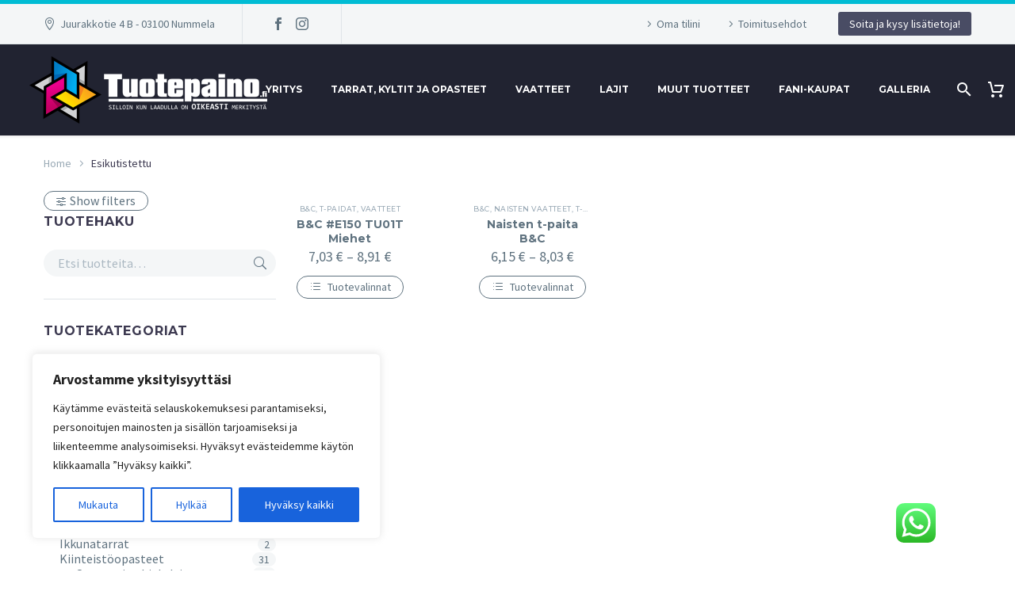

--- FILE ---
content_type: text/html; charset=UTF-8
request_url: https://www.tuotepaino.fi/tuote-avainsana/esikutistettu/
body_size: 33740
content:
<!DOCTYPE html>
<!--[if IE 7]>
<html class="ie ie7" lang="fi" prefix="og: https://ogp.me/ns#" xmlns:og="https://ogp.me/ns#" xmlns:fb="https://ogp.me/ns/fb#">
<![endif]-->
<!--[if IE 8]>
<html class="ie ie8" lang="fi" prefix="og: https://ogp.me/ns#" xmlns:og="https://ogp.me/ns#" xmlns:fb="https://ogp.me/ns/fb#">
<![endif]-->
<!--[if !(IE 7) | !(IE 8) ]><!-->
<html lang="fi" prefix="og: https://ogp.me/ns#" xmlns:og="https://ogp.me/ns#" xmlns:fb="https://ogp.me/ns/fb#">
<!--<![endif]-->
<head>
	<meta charset="UTF-8">
	<meta name="viewport" content="width=device-width, initial-scale=1.0" />
	<link rel="profile" href="https://gmpg.org/xfn/11">
	<link rel="pingback" href="https://www.tuotepaino.fi/xmlrpc.php">
	<style>.tgpli-background-inited { background-image: none !important; }img[data-tgpli-image-inited] { display:none !important;visibility:hidden !important; }</style>		<script type="text/javascript">
			window.tgpLazyItemsOptions = {
				visibilityOffset: 300,
				desktopEnable: true,
				mobileEnable: false			};
			window.tgpQueue = {
				nodes: [],
				add: function(id, data) {
					data = data || {};
					if (window.tgpLazyItems !== undefined) {
						if (this.nodes.length > 0) {
							window.tgpLazyItems.addNodes(this.flushNodes());
						}
						window.tgpLazyItems.addNode({
							node: document.getElementById(id),
							data: data
						});
					} else {
						this.nodes.push({
							node: document.getElementById(id),
							data: data
						});
					}
				},
				flushNodes: function() {
					return this.nodes.splice(0, this.nodes.length);
				}
			};
		</script>
		<script type="text/javascript" async src="https://www.tuotepaino.fi/wp-content/themes/thegem/js/thegem-pagespeed-lazy-items.js"></script>
<!-- Search Engine Optimization by Rank Math - https://rankmath.com/ -->
<title>Esikutistettu - Tuotepaino.fi - Silloin kun laadulla on oikeasti merkitystä</title>
<meta name="robots" content="follow, noindex"/>
<meta property="og:locale" content="fi_FI" />
<meta property="og:type" content="article" />
<meta property="og:title" content="Esikutistettu - Tuotepaino.fi - Silloin kun laadulla on oikeasti merkitystä" />
<meta property="og:url" content="https://www.tuotepaino.fi/tuote-avainsana/esikutistettu/" />
<meta property="og:site_name" content="Tuotepaino.fi - Silloin kun laadulla on oikeasti merkitystä" />
<meta property="og:image" content="https://www.tuotepaino.fi/wp-content/uploads/tuotepaino-logo-black2023.png" />
<meta property="og:image:secure_url" content="https://www.tuotepaino.fi/wp-content/uploads/tuotepaino-logo-black2023.png" />
<meta property="og:image:width" content="1200" />
<meta property="og:image:height" content="339" />
<meta property="og:image:type" content="image/png" />
<meta name="twitter:card" content="summary_large_image" />
<meta name="twitter:title" content="Esikutistettu - Tuotepaino.fi - Silloin kun laadulla on oikeasti merkitystä" />
<meta name="twitter:image" content="https://www.tuotepaino.fi/wp-content/uploads/tuotepaino-logo-black2023.png" />
<meta name="twitter:label1" content="Tuotteet" />
<meta name="twitter:data1" content="2" />
<script type="application/ld+json" class="rank-math-schema">{"@context":"https://schema.org","@graph":[{"@type":"Organization","@id":"https://www.tuotepaino.fi/#organization","name":"Tuotepaino.fi - Silloin kun laadulla on oikeasti merkityst\u00e4"},{"@type":"WebSite","@id":"https://www.tuotepaino.fi/#website","url":"https://www.tuotepaino.fi","name":"Tuotepaino.fi - Silloin kun laadulla on oikeasti merkityst\u00e4","publisher":{"@id":"https://www.tuotepaino.fi/#organization"},"inLanguage":"fi"},{"@type":"CollectionPage","@id":"https://www.tuotepaino.fi/tuote-avainsana/esikutistettu/#webpage","url":"https://www.tuotepaino.fi/tuote-avainsana/esikutistettu/","name":"Esikutistettu - Tuotepaino.fi - Silloin kun laadulla on oikeasti merkityst\u00e4","isPartOf":{"@id":"https://www.tuotepaino.fi/#website"},"inLanguage":"fi"}]}</script>
<!-- /Rank Math WordPress SEO plugin -->

<link rel='dns-prefetch' href='//www.googletagmanager.com' />
<link rel='dns-prefetch' href='//fonts.googleapis.com' />
<link rel="alternate" type="application/rss+xml" title="Tuotepaino.fi - Silloin kun laadulla on oikeasti merkitystä &raquo; syöte" href="https://www.tuotepaino.fi/feed/" />
<link rel="alternate" type="application/rss+xml" title="Tuotepaino.fi - Silloin kun laadulla on oikeasti merkitystä &raquo; kommenttien syöte" href="https://www.tuotepaino.fi/comments/feed/" />
<link rel="alternate" type="application/rss+xml" title="Syöte: Tuotepaino.fi - Silloin kun laadulla on oikeasti merkitystä &raquo; Esikutistettu Avainsana" href="https://www.tuotepaino.fi/tuote-avainsana/esikutistettu/feed/" />
<style id='wp-img-auto-sizes-contain-inline-css' type='text/css'>
img:is([sizes=auto i],[sizes^="auto," i]){contain-intrinsic-size:3000px 1500px}
/*# sourceURL=wp-img-auto-sizes-contain-inline-css */
</style>
<link rel='stylesheet' id='ht_ctc_main_css-css' href='https://www.tuotepaino.fi/wp-content/plugins/click-to-chat-for-whatsapp/new/inc/assets/css/main.css?ver=4.35' type='text/css' media='all' />
<link rel='stylesheet' id='sbi_styles-css' href='https://www.tuotepaino.fi/wp-content/plugins/instagram-feed/css/sbi-styles.min.css?ver=6.10.0' type='text/css' media='all' />
<link rel='stylesheet' id='thegem-preloader-css' href='https://www.tuotepaino.fi/wp-content/themes/thegem/css/thegem-preloader.css?ver=5.11.0' type='text/css' media='all' />
<style id='thegem-preloader-inline-css' type='text/css'>

		body:not(.compose-mode) .gem-icon-style-gradient span,
		body:not(.compose-mode) .gem-icon .gem-icon-half-1,
		body:not(.compose-mode) .gem-icon .gem-icon-half-2 {
			opacity: 0 !important;
			}
/*# sourceURL=thegem-preloader-inline-css */
</style>
<link rel='stylesheet' id='thegem-reset-css' href='https://www.tuotepaino.fi/wp-content/themes/thegem/css/thegem-reset.css?ver=5.11.0' type='text/css' media='all' />
<link rel='stylesheet' id='thegem-grid-css' href='https://www.tuotepaino.fi/wp-content/themes/thegem/css/thegem-grid.css?ver=5.11.0' type='text/css' media='all' />
<link rel='stylesheet' id='thegem-header-css' href='https://www.tuotepaino.fi/wp-content/themes/thegem/css/thegem-header.css?ver=5.11.0' type='text/css' media='all' />
<link rel='stylesheet' id='thegem-style-css' href='https://www.tuotepaino.fi/wp-content/themes/thegem/style.css?ver=5.11.0' type='text/css' media='all' />
<link rel='stylesheet' id='thegem-widgets-css' href='https://www.tuotepaino.fi/wp-content/themes/thegem/css/thegem-widgets.css?ver=5.11.0' type='text/css' media='all' />
<link rel='stylesheet' id='thegem-new-css-css' href='https://www.tuotepaino.fi/wp-content/themes/thegem/css/thegem-new-css.css?ver=5.11.0' type='text/css' media='all' />
<link rel='stylesheet' id='perevazka-css-css-css' href='https://www.tuotepaino.fi/wp-content/themes/thegem/css/thegem-perevazka-css.css?ver=5.11.0' type='text/css' media='all' />
<link rel='stylesheet' id='thegem-google-fonts-css' href='//fonts.googleapis.com/css?family=Source+Sans+Pro%3A200%2C200italic%2C300%2C300italic%2C400%2C400italic%2C600%2C600italic%2C700%2C700italic%2C900%2C900italic%7CMontserrat%3A100%2C200%2C300%2C400%2C500%2C600%2C700%2C800%2C900%2C100italic%2C200italic%2C300italic%2C400italic%2C500italic%2C600italic%2C700italic%2C800italic%2C900italic&#038;subset=cyrillic%2Ccyrillic-ext%2Cgreek%2Cgreek-ext%2Clatin%2Clatin-ext%2Cvietnamese&#038;ver=6.9' type='text/css' media='all' />
<link rel='stylesheet' id='thegem-custom-css' href='https://www.tuotepaino.fi/wp-content/uploads/thegem/css/custom-VTqJgyPE.css?ver=5.11.0' type='text/css' media='all' />
<style id='thegem-custom-inline-css' type='text/css'>
.vc_custom_1627636553833{margin-bottom: 0px !important;background-color: #f4f4f6 !important;}.vc_custom_1555337230591{margin-bottom: 0px !important;}.vc_custom_1627553728889{margin-bottom: 0px !important;border-bottom-width: 1px !important;background-color: #f4f4f6 !important;border-bottom-color: #dfe5e8 !important;border-bottom-style: solid !important;border-radius: 1px !important;}.vc_custom_1627636560064{padding-top: 0px !important;padding-right: 0px !important;padding-left: 0px !important;}.vc_custom_1627554831129{margin-bottom: 0px !important;}.vc_custom_1555337061232{padding-right: 55px !important;padding-left: 55px !important;background-color: #393d50 !important;}.vc_custom_1555337078130{padding-right: 55px !important;padding-left: 55px !important;background-color: #00c3d4 !important;}.vc_custom_1555337190434{padding-right: 55px !important;padding-left: 55px !important;background-color: #fec53d !important;}.vc_custom_1627555241427{padding-right: 35px !important;padding-left: 35px !important;}.yikes-easy-mc-form.horizontal-filters-form label.label-inline {
    padding-right: 20px;
}
.yikes-easy-mc-form.horizontal-filters-form input[type=email] {
    padding: 0 20px !important;
    height: 50px !important;
    color: #85919b !important;
    background-color: rgb(255,255,255) !important;
    border-radius: 0px;
    border:none !important;
}
.horizontal-filters-form::placeholder{
    color: #85919b !important;
}
@media (max-width: 768px){
    .horizontal-filters-form.yikes-easy-mc-form label.label-inline {
        width: 100%;
        padding-right: 0;
    }
    .horizontal-filters-form.yikes-easy-mc-form input[type=email]{
        text-align: center;
    }
}
.horizontal-filters-form.yikes-easy-mc-form .submit-button-inline-label .yikes-easy-mc-submit-button {
    border-radius: 0px;
    border: 1px solid #3c3950;
    font-size: 19px;
    color: #3c3950;
    background: transparent;
    height: 50px;
}
.horizontal-filters-form.yikes-easy-mc-form .submit-button-inline-label .yikes-easy-mc-submit-button:hover {
    color: #fff;
    background: #3c3950;
}
.horizontal-filters-form.yikes-easy-mc-form .submit-button-inline-label .yikes-easy-mc-submit-button {
    font-family: 'Montserrat UltraLight';
    font-size: 13px !important;
}
@media(min-width:768px){
.horizontal-filters-form.yikes-easy-mc-form label.label-inline {
	width: 73% !important;
	padding-right: 18px !important;
}
.horizontal-filters-form.yikes-easy-mc-form .submit-button-inline-label {
    width: 27% !important;
}}
footer.custom-footer > .container > p {
    display: none;
}
@media(max-width:768px){
.custom-footer-bottom * {
    text-align:center !important;
}
.alignright {
    float: none !important;
}}
body .breadcrumbs,body .breadcrumbs a,body .bc-devider:before {color: #FFFFFFFF;}body .breadcrumbs .current {	color: #E7FF89FF;	border-bottom: 3px solid #E7FF89FF;}body .breadcrumbs a:hover {	color: #E7FF89FF;}body .page-title-block .breadcrumbs-container{	text-align: center;}.page-breadcrumbs{	position: relative;	display: flex;	width: 100%;	align-items: center;	min-height: 70px;	z-index: 1;}.fullwidth-content > .page-breadcrumbs {	padding-left: 21px;	padding-right: 21px;}.page-breadcrumbs.page-breadcrumbs--left{	justify-content: flex-start;	text-align: left;}.page-breadcrumbs.page-breadcrumbs--center{	justify-content: center;	text-align: center;}.page-breadcrumbs.page-breadcrumbs--right{	justify-content: flex-end;	text-align: right;}.page-breadcrumbs ul{	display: flex;	flex-wrap: wrap;	padding: 0;	margin: 0;	list-style-type: none;}.page-breadcrumbs ul li{	position: relative;}.page-breadcrumbs ul li:not(:last-child){	padding-right: 20px;	margin-right: 5px;}.page-breadcrumbs ul li:not(:last-child):after{	font-family: 'thegem-icons';	content: '\e601';	position: absolute;	right: 0;	top: 50%;	transform: translateY(-50%);	line-height: 1;}.page-breadcrumbs ul li a,.page-breadcrumbs ul li:not(:last-child):after{	color: #99A9B5FF;}.page-breadcrumbs ul li{	color: #3C3950FF;}.page-breadcrumbs ul li a:hover{	color: #3C3950FF;}.block-content {padding-top: 0px;}.block-content:last-of-type {padding-bottom: 110px;}.gem-slideshow,.slideshow-preloader {}#top-area {	display: block;}body.woocommerce #main.page__top-shadow:before{	display: none;	content: '';	position: absolute;	top: 0;	left: 0;	width: 100%;	height: 5px;	box-shadow: 0px 5px 5px -5px rgba(0, 0, 0, 0.15) inset;	z-index: 1;}body.woocommerce #main.page__top-shadow.visible:before{	display: block;}@media (max-width: 991px) {#page-title {padding-top: 80px;padding-bottom: 80px;}.page-title-inner, body .breadcrumbs{padding-left: 0px;padding-right: 0px;}.page-title-excerpt {margin-top: 18px;}#page-title .page-title-title {margin-top: 0px;}.block-content {padding-top: 0px;}.block-content:last-of-type {}#top-area {	display: block;}}@media (max-width: 767px) {#page-title {padding-top: 80px;padding-bottom: 80px;}.page-title-inner,body .breadcrumbs{padding-left: 0px;padding-right: 0px;}.page-title-excerpt {margin-top: 18px;}#page-title .page-title-title {margin-top: 0px;}.block-content {padding-top: 0px;}.block-content:last-of-type {}#top-area {	display: none;}}
/*# sourceURL=thegem-custom-inline-css */
</style>
<link rel='stylesheet' id='js_composer_front-css' href='https://www.tuotepaino.fi/wp-content/plugins/js_composer/assets/css/js_composer.min.css?ver=8.7.2' type='text/css' media='all' />
<link rel='stylesheet' id='thegem_js_composer_front-css' href='https://www.tuotepaino.fi/wp-content/themes/thegem/css/thegem-js_composer_columns.css?ver=5.11.0' type='text/css' media='all' />
<link rel='stylesheet' id='thegem-additional-blog-1-css' href='https://www.tuotepaino.fi/wp-content/themes/thegem/css/thegem-additional-blog-1.css?ver=5.11.0' type='text/css' media='all' />
<link rel='stylesheet' id='jquery-fancybox-css' href='https://www.tuotepaino.fi/wp-content/themes/thegem/js/fancyBox/jquery.fancybox.min.css?ver=5.11.0' type='text/css' media='all' />
<link rel='stylesheet' id='thegem-vc_elements-css' href='https://www.tuotepaino.fi/wp-content/themes/thegem/css/thegem-vc_elements.css?ver=5.11.0' type='text/css' media='all' />
<style id='wp-emoji-styles-inline-css' type='text/css'>

	img.wp-smiley, img.emoji {
		display: inline !important;
		border: none !important;
		box-shadow: none !important;
		height: 1em !important;
		width: 1em !important;
		margin: 0 0.07em !important;
		vertical-align: -0.1em !important;
		background: none !important;
		padding: 0 !important;
	}
/*# sourceURL=wp-emoji-styles-inline-css */
</style>
<link rel='stylesheet' id='wp-block-library-css' href='https://www.tuotepaino.fi/wp-includes/css/dist/block-library/style.min.css?ver=6.9' type='text/css' media='all' />
<link rel='stylesheet' id='wc-blocks-style-css' href='https://www.tuotepaino.fi/wp-content/plugins/woocommerce/assets/client/blocks/wc-blocks.css?ver=wc-10.4.3' type='text/css' media='all' />
<style id='global-styles-inline-css' type='text/css'>
:root{--wp--preset--aspect-ratio--square: 1;--wp--preset--aspect-ratio--4-3: 4/3;--wp--preset--aspect-ratio--3-4: 3/4;--wp--preset--aspect-ratio--3-2: 3/2;--wp--preset--aspect-ratio--2-3: 2/3;--wp--preset--aspect-ratio--16-9: 16/9;--wp--preset--aspect-ratio--9-16: 9/16;--wp--preset--color--black: #000000;--wp--preset--color--cyan-bluish-gray: #abb8c3;--wp--preset--color--white: #ffffff;--wp--preset--color--pale-pink: #f78da7;--wp--preset--color--vivid-red: #cf2e2e;--wp--preset--color--luminous-vivid-orange: #ff6900;--wp--preset--color--luminous-vivid-amber: #fcb900;--wp--preset--color--light-green-cyan: #7bdcb5;--wp--preset--color--vivid-green-cyan: #00d084;--wp--preset--color--pale-cyan-blue: #8ed1fc;--wp--preset--color--vivid-cyan-blue: #0693e3;--wp--preset--color--vivid-purple: #9b51e0;--wp--preset--gradient--vivid-cyan-blue-to-vivid-purple: linear-gradient(135deg,rgb(6,147,227) 0%,rgb(155,81,224) 100%);--wp--preset--gradient--light-green-cyan-to-vivid-green-cyan: linear-gradient(135deg,rgb(122,220,180) 0%,rgb(0,208,130) 100%);--wp--preset--gradient--luminous-vivid-amber-to-luminous-vivid-orange: linear-gradient(135deg,rgb(252,185,0) 0%,rgb(255,105,0) 100%);--wp--preset--gradient--luminous-vivid-orange-to-vivid-red: linear-gradient(135deg,rgb(255,105,0) 0%,rgb(207,46,46) 100%);--wp--preset--gradient--very-light-gray-to-cyan-bluish-gray: linear-gradient(135deg,rgb(238,238,238) 0%,rgb(169,184,195) 100%);--wp--preset--gradient--cool-to-warm-spectrum: linear-gradient(135deg,rgb(74,234,220) 0%,rgb(151,120,209) 20%,rgb(207,42,186) 40%,rgb(238,44,130) 60%,rgb(251,105,98) 80%,rgb(254,248,76) 100%);--wp--preset--gradient--blush-light-purple: linear-gradient(135deg,rgb(255,206,236) 0%,rgb(152,150,240) 100%);--wp--preset--gradient--blush-bordeaux: linear-gradient(135deg,rgb(254,205,165) 0%,rgb(254,45,45) 50%,rgb(107,0,62) 100%);--wp--preset--gradient--luminous-dusk: linear-gradient(135deg,rgb(255,203,112) 0%,rgb(199,81,192) 50%,rgb(65,88,208) 100%);--wp--preset--gradient--pale-ocean: linear-gradient(135deg,rgb(255,245,203) 0%,rgb(182,227,212) 50%,rgb(51,167,181) 100%);--wp--preset--gradient--electric-grass: linear-gradient(135deg,rgb(202,248,128) 0%,rgb(113,206,126) 100%);--wp--preset--gradient--midnight: linear-gradient(135deg,rgb(2,3,129) 0%,rgb(40,116,252) 100%);--wp--preset--font-size--small: 13px;--wp--preset--font-size--medium: 20px;--wp--preset--font-size--large: 36px;--wp--preset--font-size--x-large: 42px;--wp--preset--spacing--20: 0.44rem;--wp--preset--spacing--30: 0.67rem;--wp--preset--spacing--40: 1rem;--wp--preset--spacing--50: 1.5rem;--wp--preset--spacing--60: 2.25rem;--wp--preset--spacing--70: 3.38rem;--wp--preset--spacing--80: 5.06rem;--wp--preset--shadow--natural: 6px 6px 9px rgba(0, 0, 0, 0.2);--wp--preset--shadow--deep: 12px 12px 50px rgba(0, 0, 0, 0.4);--wp--preset--shadow--sharp: 6px 6px 0px rgba(0, 0, 0, 0.2);--wp--preset--shadow--outlined: 6px 6px 0px -3px rgb(255, 255, 255), 6px 6px rgb(0, 0, 0);--wp--preset--shadow--crisp: 6px 6px 0px rgb(0, 0, 0);}:where(.is-layout-flex){gap: 0.5em;}:where(.is-layout-grid){gap: 0.5em;}body .is-layout-flex{display: flex;}.is-layout-flex{flex-wrap: wrap;align-items: center;}.is-layout-flex > :is(*, div){margin: 0;}body .is-layout-grid{display: grid;}.is-layout-grid > :is(*, div){margin: 0;}:where(.wp-block-columns.is-layout-flex){gap: 2em;}:where(.wp-block-columns.is-layout-grid){gap: 2em;}:where(.wp-block-post-template.is-layout-flex){gap: 1.25em;}:where(.wp-block-post-template.is-layout-grid){gap: 1.25em;}.has-black-color{color: var(--wp--preset--color--black) !important;}.has-cyan-bluish-gray-color{color: var(--wp--preset--color--cyan-bluish-gray) !important;}.has-white-color{color: var(--wp--preset--color--white) !important;}.has-pale-pink-color{color: var(--wp--preset--color--pale-pink) !important;}.has-vivid-red-color{color: var(--wp--preset--color--vivid-red) !important;}.has-luminous-vivid-orange-color{color: var(--wp--preset--color--luminous-vivid-orange) !important;}.has-luminous-vivid-amber-color{color: var(--wp--preset--color--luminous-vivid-amber) !important;}.has-light-green-cyan-color{color: var(--wp--preset--color--light-green-cyan) !important;}.has-vivid-green-cyan-color{color: var(--wp--preset--color--vivid-green-cyan) !important;}.has-pale-cyan-blue-color{color: var(--wp--preset--color--pale-cyan-blue) !important;}.has-vivid-cyan-blue-color{color: var(--wp--preset--color--vivid-cyan-blue) !important;}.has-vivid-purple-color{color: var(--wp--preset--color--vivid-purple) !important;}.has-black-background-color{background-color: var(--wp--preset--color--black) !important;}.has-cyan-bluish-gray-background-color{background-color: var(--wp--preset--color--cyan-bluish-gray) !important;}.has-white-background-color{background-color: var(--wp--preset--color--white) !important;}.has-pale-pink-background-color{background-color: var(--wp--preset--color--pale-pink) !important;}.has-vivid-red-background-color{background-color: var(--wp--preset--color--vivid-red) !important;}.has-luminous-vivid-orange-background-color{background-color: var(--wp--preset--color--luminous-vivid-orange) !important;}.has-luminous-vivid-amber-background-color{background-color: var(--wp--preset--color--luminous-vivid-amber) !important;}.has-light-green-cyan-background-color{background-color: var(--wp--preset--color--light-green-cyan) !important;}.has-vivid-green-cyan-background-color{background-color: var(--wp--preset--color--vivid-green-cyan) !important;}.has-pale-cyan-blue-background-color{background-color: var(--wp--preset--color--pale-cyan-blue) !important;}.has-vivid-cyan-blue-background-color{background-color: var(--wp--preset--color--vivid-cyan-blue) !important;}.has-vivid-purple-background-color{background-color: var(--wp--preset--color--vivid-purple) !important;}.has-black-border-color{border-color: var(--wp--preset--color--black) !important;}.has-cyan-bluish-gray-border-color{border-color: var(--wp--preset--color--cyan-bluish-gray) !important;}.has-white-border-color{border-color: var(--wp--preset--color--white) !important;}.has-pale-pink-border-color{border-color: var(--wp--preset--color--pale-pink) !important;}.has-vivid-red-border-color{border-color: var(--wp--preset--color--vivid-red) !important;}.has-luminous-vivid-orange-border-color{border-color: var(--wp--preset--color--luminous-vivid-orange) !important;}.has-luminous-vivid-amber-border-color{border-color: var(--wp--preset--color--luminous-vivid-amber) !important;}.has-light-green-cyan-border-color{border-color: var(--wp--preset--color--light-green-cyan) !important;}.has-vivid-green-cyan-border-color{border-color: var(--wp--preset--color--vivid-green-cyan) !important;}.has-pale-cyan-blue-border-color{border-color: var(--wp--preset--color--pale-cyan-blue) !important;}.has-vivid-cyan-blue-border-color{border-color: var(--wp--preset--color--vivid-cyan-blue) !important;}.has-vivid-purple-border-color{border-color: var(--wp--preset--color--vivid-purple) !important;}.has-vivid-cyan-blue-to-vivid-purple-gradient-background{background: var(--wp--preset--gradient--vivid-cyan-blue-to-vivid-purple) !important;}.has-light-green-cyan-to-vivid-green-cyan-gradient-background{background: var(--wp--preset--gradient--light-green-cyan-to-vivid-green-cyan) !important;}.has-luminous-vivid-amber-to-luminous-vivid-orange-gradient-background{background: var(--wp--preset--gradient--luminous-vivid-amber-to-luminous-vivid-orange) !important;}.has-luminous-vivid-orange-to-vivid-red-gradient-background{background: var(--wp--preset--gradient--luminous-vivid-orange-to-vivid-red) !important;}.has-very-light-gray-to-cyan-bluish-gray-gradient-background{background: var(--wp--preset--gradient--very-light-gray-to-cyan-bluish-gray) !important;}.has-cool-to-warm-spectrum-gradient-background{background: var(--wp--preset--gradient--cool-to-warm-spectrum) !important;}.has-blush-light-purple-gradient-background{background: var(--wp--preset--gradient--blush-light-purple) !important;}.has-blush-bordeaux-gradient-background{background: var(--wp--preset--gradient--blush-bordeaux) !important;}.has-luminous-dusk-gradient-background{background: var(--wp--preset--gradient--luminous-dusk) !important;}.has-pale-ocean-gradient-background{background: var(--wp--preset--gradient--pale-ocean) !important;}.has-electric-grass-gradient-background{background: var(--wp--preset--gradient--electric-grass) !important;}.has-midnight-gradient-background{background: var(--wp--preset--gradient--midnight) !important;}.has-small-font-size{font-size: var(--wp--preset--font-size--small) !important;}.has-medium-font-size{font-size: var(--wp--preset--font-size--medium) !important;}.has-large-font-size{font-size: var(--wp--preset--font-size--large) !important;}.has-x-large-font-size{font-size: var(--wp--preset--font-size--x-large) !important;}
/*# sourceURL=global-styles-inline-css */
</style>

<style id='classic-theme-styles-inline-css' type='text/css'>
/*! This file is auto-generated */
.wp-block-button__link{color:#fff;background-color:#32373c;border-radius:9999px;box-shadow:none;text-decoration:none;padding:calc(.667em + 2px) calc(1.333em + 2px);font-size:1.125em}.wp-block-file__button{background:#32373c;color:#fff;text-decoration:none}
/*# sourceURL=/wp-includes/css/classic-themes.min.css */
</style>
<link rel='stylesheet' id='dashicons-css' href='https://www.tuotepaino.fi/wp-includes/css/dashicons.min.css?ver=6.9' type='text/css' media='all' />
<link rel='stylesheet' id='admin-bar-css' href='https://www.tuotepaino.fi/wp-includes/css/admin-bar.min.css?ver=6.9' type='text/css' media='all' />
<style id='admin-bar-inline-css' type='text/css'>

    /* Hide CanvasJS credits for P404 charts specifically */
    #p404RedirectChart .canvasjs-chart-credit {
        display: none !important;
    }
    
    #p404RedirectChart canvas {
        border-radius: 6px;
    }

    .p404-redirect-adminbar-weekly-title {
        font-weight: bold;
        font-size: 14px;
        color: #fff;
        margin-bottom: 6px;
    }

    #wpadminbar #wp-admin-bar-p404_free_top_button .ab-icon:before {
        content: "\f103";
        color: #dc3545;
        top: 3px;
    }
    
    #wp-admin-bar-p404_free_top_button .ab-item {
        min-width: 80px !important;
        padding: 0px !important;
    }
    
    /* Ensure proper positioning and z-index for P404 dropdown */
    .p404-redirect-adminbar-dropdown-wrap { 
        min-width: 0; 
        padding: 0;
        position: static !important;
    }
    
    #wpadminbar #wp-admin-bar-p404_free_top_button_dropdown {
        position: static !important;
    }
    
    #wpadminbar #wp-admin-bar-p404_free_top_button_dropdown .ab-item {
        padding: 0 !important;
        margin: 0 !important;
    }
    
    .p404-redirect-dropdown-container {
        min-width: 340px;
        padding: 18px 18px 12px 18px;
        background: #23282d !important;
        color: #fff;
        border-radius: 12px;
        box-shadow: 0 8px 32px rgba(0,0,0,0.25);
        margin-top: 10px;
        position: relative !important;
        z-index: 999999 !important;
        display: block !important;
        border: 1px solid #444;
    }
    
    /* Ensure P404 dropdown appears on hover */
    #wpadminbar #wp-admin-bar-p404_free_top_button .p404-redirect-dropdown-container { 
        display: none !important;
    }
    
    #wpadminbar #wp-admin-bar-p404_free_top_button:hover .p404-redirect-dropdown-container { 
        display: block !important;
    }
    
    #wpadminbar #wp-admin-bar-p404_free_top_button:hover #wp-admin-bar-p404_free_top_button_dropdown .p404-redirect-dropdown-container {
        display: block !important;
    }
    
    .p404-redirect-card {
        background: #2c3338;
        border-radius: 8px;
        padding: 18px 18px 12px 18px;
        box-shadow: 0 2px 8px rgba(0,0,0,0.07);
        display: flex;
        flex-direction: column;
        align-items: flex-start;
        border: 1px solid #444;
    }
    
    .p404-redirect-btn {
        display: inline-block;
        background: #dc3545;
        color: #fff !important;
        font-weight: bold;
        padding: 5px 22px;
        border-radius: 8px;
        text-decoration: none;
        font-size: 17px;
        transition: background 0.2s, box-shadow 0.2s;
        margin-top: 8px;
        box-shadow: 0 2px 8px rgba(220,53,69,0.15);
        text-align: center;
        line-height: 1.6;
    }
    
    .p404-redirect-btn:hover {
        background: #c82333;
        color: #fff !important;
        box-shadow: 0 4px 16px rgba(220,53,69,0.25);
    }
    
    /* Prevent conflicts with other admin bar dropdowns */
    #wpadminbar .ab-top-menu > li:hover > .ab-item,
    #wpadminbar .ab-top-menu > li.hover > .ab-item {
        z-index: auto;
    }
    
    #wpadminbar #wp-admin-bar-p404_free_top_button:hover > .ab-item {
        z-index: 999998 !important;
    }
    
/*# sourceURL=admin-bar-inline-css */
</style>
<link rel='stylesheet' id='lumise-style-css' href='https://www.tuotepaino.fi/wp-content/plugins/lumise/assets/css/frontend.css?ver=2.0.1' type='text/css' media='all' />
<link rel='stylesheet' id='wc-paytrail-css-css' href='https://www.tuotepaino.fi/wp-content/plugins/wc-paytrail/assets/css/wc-paytrail.css?ver=2.7.0' type='text/css' media='all' />
<link rel='stylesheet' id='awcfe-datetime-css' href='https://www.tuotepaino.fi/wp-content/plugins/woocommerce-checkout-field-editor-pro/assets/plugins/datetimepicker/jquery.datetimepicker.min.css?ver=3.3.1' type='text/css' media='all' />
<link rel='stylesheet' id='awcfe-spectrum-css' href='https://www.tuotepaino.fi/wp-content/plugins/woocommerce-checkout-field-editor-pro/assets/plugins/spectrum/spectrum.min.css?ver=3.3.1' type='text/css' media='all' />
<link rel='stylesheet' id='awcfe-frontend-css' href='https://www.tuotepaino.fi/wp-content/plugins/woocommerce-checkout-field-editor-pro/assets/css/frontend.css?ver=3.3.1' type='text/css' media='all' />
<style id='woocommerce-inline-inline-css' type='text/css'>
.woocommerce form .form-row .required { visibility: visible; }
/*# sourceURL=woocommerce-inline-inline-css */
</style>
<link rel='stylesheet' id='thegem-woocommerce-minicart-css' href='https://www.tuotepaino.fi/wp-content/themes/thegem/css/thegem-woocommerce-minicart.css?ver=5.11.0' type='text/css' media='all' />
<link rel='stylesheet' id='thegem-woocommerce-css' href='https://www.tuotepaino.fi/wp-content/themes/thegem/css/thegem-woocommerce.css?ver=5.11.0' type='text/css' media='all' />
<link rel='stylesheet' id='thegem-woocommerce1-css' href='https://www.tuotepaino.fi/wp-content/themes/thegem/css/thegem-woocommerce1.css?ver=5.11.0' type='text/css' media='all' />
<link rel='stylesheet' id='thegem-woocommerce-temp-css' href='https://www.tuotepaino.fi/wp-content/themes/thegem/css/thegem-woocommerce-temp.css?ver=5.11.0' type='text/css' media='all' />
<link rel='stylesheet' id='thegem-woocommerce-custom-css' href='https://www.tuotepaino.fi/wp-content/themes/thegem/css/thegem-woocommerce-custom.css?ver=5.11.0' type='text/css' media='all' />
<link rel='stylesheet' id='thegem-hovers-css' href='https://www.tuotepaino.fi/wp-content/themes/thegem/css/thegem-hovers.css?ver=5.11.0' type='text/css' media='all' />
<link rel='stylesheet' id='thegem-portfolio-css' href='https://www.tuotepaino.fi/wp-content/themes/thegem/css/thegem-portfolio.css?ver=5.11.0' type='text/css' media='all' />
<link rel='stylesheet' id='thegem-portfolio-filters-list-css' href='https://www.tuotepaino.fi/wp-content/themes/thegem/css/thegem-portfolio-filters-list.css?ver=5.11.0' type='text/css' media='all' />
<link rel='stylesheet' id='thegem-portfolio-products-extended-css' href='https://www.tuotepaino.fi/wp-content/themes/thegem/css/thegem-portfolio-products-extended.css?ver=5.11.0' type='text/css' media='all' />
<link rel='stylesheet' id='woo_discount_pro_style-css' href='https://www.tuotepaino.fi/wp-content/plugins/woo-discount-rules-pro/Assets/Css/awdr_style.min.css?ver=2.6.1' type='text/css' media='all' />
<script type="text/javascript">function fullHeightRow() {
			var fullHeight,
				offsetTop,
				element = document.getElementsByClassName('vc_row-o-full-height')[0];
			if (element) {
				fullHeight = window.innerHeight;
				offsetTop = window.pageYOffset + element.getBoundingClientRect().top;
				if (offsetTop < fullHeight) {
					fullHeight = 100 - offsetTop / (fullHeight / 100);
					element.style.minHeight = fullHeight + 'vh'
				}
			}
		}</script><script type="text/javascript" id="cookie-law-info-js-extra">
/* <![CDATA[ */
var _ckyConfig = {"_ipData":[],"_assetsURL":"https://www.tuotepaino.fi/wp-content/plugins/cookie-law-info/lite/frontend/images/","_publicURL":"https://www.tuotepaino.fi","_expiry":"365","_categories":[{"name":"Tarvittavat","slug":"necessary","isNecessary":true,"ccpaDoNotSell":true,"cookies":[],"active":true,"defaultConsent":{"gdpr":true,"ccpa":true}},{"name":"Toiminnalliset","slug":"functional","isNecessary":false,"ccpaDoNotSell":true,"cookies":[],"active":true,"defaultConsent":{"gdpr":false,"ccpa":false}},{"name":"Analytics","slug":"analytics","isNecessary":false,"ccpaDoNotSell":true,"cookies":[],"active":true,"defaultConsent":{"gdpr":false,"ccpa":false}},{"name":"Suorituskyky\u00e4","slug":"performance","isNecessary":false,"ccpaDoNotSell":true,"cookies":[],"active":true,"defaultConsent":{"gdpr":false,"ccpa":false}},{"name":"Mainos","slug":"advertisement","isNecessary":false,"ccpaDoNotSell":true,"cookies":[],"active":true,"defaultConsent":{"gdpr":false,"ccpa":false}}],"_activeLaw":"gdpr","_rootDomain":"","_block":"1","_showBanner":"1","_bannerConfig":{"settings":{"type":"box","preferenceCenterType":"popup","position":"bottom-left","applicableLaw":"gdpr"},"behaviours":{"reloadBannerOnAccept":false,"loadAnalyticsByDefault":false,"animations":{"onLoad":"animate","onHide":"sticky"}},"config":{"revisitConsent":{"status":true,"tag":"revisit-consent","position":"bottom-left","meta":{"url":"#"},"styles":{"background-color":"#0056A7"},"elements":{"title":{"type":"text","tag":"revisit-consent-title","status":true,"styles":{"color":"#0056a7"}}}},"preferenceCenter":{"toggle":{"status":true,"tag":"detail-category-toggle","type":"toggle","states":{"active":{"styles":{"background-color":"#1863DC"}},"inactive":{"styles":{"background-color":"#D0D5D2"}}}}},"categoryPreview":{"status":false,"toggle":{"status":true,"tag":"detail-category-preview-toggle","type":"toggle","states":{"active":{"styles":{"background-color":"#1863DC"}},"inactive":{"styles":{"background-color":"#D0D5D2"}}}}},"videoPlaceholder":{"status":true,"styles":{"background-color":"#000000","border-color":"#000000","color":"#ffffff"}},"readMore":{"status":false,"tag":"readmore-button","type":"link","meta":{"noFollow":true,"newTab":true},"styles":{"color":"#1863DC","background-color":"transparent","border-color":"transparent"}},"showMore":{"status":true,"tag":"show-desc-button","type":"button","styles":{"color":"#1863DC"}},"showLess":{"status":true,"tag":"hide-desc-button","type":"button","styles":{"color":"#1863DC"}},"alwaysActive":{"status":true,"tag":"always-active","styles":{"color":"#008000"}},"manualLinks":{"status":true,"tag":"manual-links","type":"link","styles":{"color":"#1863DC"}},"auditTable":{"status":true},"optOption":{"status":true,"toggle":{"status":true,"tag":"optout-option-toggle","type":"toggle","states":{"active":{"styles":{"background-color":"#1863dc"}},"inactive":{"styles":{"background-color":"#FFFFFF"}}}}}}},"_version":"3.3.9.1","_logConsent":"1","_tags":[{"tag":"accept-button","styles":{"color":"#FFFFFF","background-color":"#1863DC","border-color":"#1863DC"}},{"tag":"reject-button","styles":{"color":"#1863DC","background-color":"transparent","border-color":"#1863DC"}},{"tag":"settings-button","styles":{"color":"#1863DC","background-color":"transparent","border-color":"#1863DC"}},{"tag":"readmore-button","styles":{"color":"#1863DC","background-color":"transparent","border-color":"transparent"}},{"tag":"donotsell-button","styles":{"color":"#1863DC","background-color":"transparent","border-color":"transparent"}},{"tag":"show-desc-button","styles":{"color":"#1863DC"}},{"tag":"hide-desc-button","styles":{"color":"#1863DC"}},{"tag":"cky-always-active","styles":[]},{"tag":"cky-link","styles":[]},{"tag":"accept-button","styles":{"color":"#FFFFFF","background-color":"#1863DC","border-color":"#1863DC"}},{"tag":"revisit-consent","styles":{"background-color":"#0056A7"}}],"_shortCodes":[{"key":"cky_readmore","content":"\u003Ca href=\"#\" class=\"cky-policy\" aria-label=\"Ev\u00e4stek\u00e4yt\u00e4nt\u00f6\" target=\"_blank\" rel=\"noopener\" data-cky-tag=\"readmore-button\"\u003EEv\u00e4stek\u00e4yt\u00e4nt\u00f6\u003C/a\u003E","tag":"readmore-button","status":false,"attributes":{"rel":"nofollow","target":"_blank"}},{"key":"cky_show_desc","content":"\u003Cbutton class=\"cky-show-desc-btn\" data-cky-tag=\"show-desc-button\" aria-label=\"N\u00e4yt\u00e4 lis\u00e4\u00e4\"\u003EN\u00e4yt\u00e4 lis\u00e4\u00e4\u003C/button\u003E","tag":"show-desc-button","status":true,"attributes":[]},{"key":"cky_hide_desc","content":"\u003Cbutton class=\"cky-show-desc-btn\" data-cky-tag=\"hide-desc-button\" aria-label=\"N\u00e4yt\u00e4 v\u00e4hemm\u00e4n\"\u003EN\u00e4yt\u00e4 v\u00e4hemm\u00e4n\u003C/button\u003E","tag":"hide-desc-button","status":true,"attributes":[]},{"key":"cky_optout_show_desc","content":"[cky_optout_show_desc]","tag":"optout-show-desc-button","status":true,"attributes":[]},{"key":"cky_optout_hide_desc","content":"[cky_optout_hide_desc]","tag":"optout-hide-desc-button","status":true,"attributes":[]},{"key":"cky_category_toggle_label","content":"[cky_{{status}}_category_label] [cky_preference_{{category_slug}}_title]","tag":"","status":true,"attributes":[]},{"key":"cky_enable_category_label","content":"ota k\u00e4ytt\u00f6\u00f6n","tag":"","status":true,"attributes":[]},{"key":"cky_disable_category_label","content":"Poista k\u00e4yt\u00f6st\u00e4","tag":"","status":true,"attributes":[]},{"key":"cky_video_placeholder","content":"\u003Cdiv class=\"video-placeholder-normal\" data-cky-tag=\"video-placeholder\" id=\"[UNIQUEID]\"\u003E\u003Cp class=\"video-placeholder-text-normal\" data-cky-tag=\"placeholder-title\"\u003EHyv\u00e4ksy ev\u00e4steen suostumus\u003C/p\u003E\u003C/div\u003E","tag":"","status":true,"attributes":[]},{"key":"cky_enable_optout_label","content":"Ota k\u00e4ytt\u00f6\u00f6n","tag":"","status":true,"attributes":[]},{"key":"cky_disable_optout_label","content":"Poista k\u00e4yt\u00f6st\u00e4","tag":"","status":true,"attributes":[]},{"key":"cky_optout_toggle_label","content":"[cky_{{status}}_optout_label] [cky_optout_option_title]","tag":"","status":true,"attributes":[]},{"key":"cky_optout_option_title","content":"Henkil\u00f6kohtaisia tietojani ei saa myyd\u00e4 tai jakaa eteenp\u00e4in","tag":"","status":true,"attributes":[]},{"key":"cky_optout_close_label","content":"kiinni","tag":"","status":true,"attributes":[]},{"key":"cky_preference_close_label","content":"kiinni","tag":"","status":true,"attributes":[]}],"_rtl":"","_language":"fi","_providersToBlock":[]};
var _ckyStyles = {"css":".cky-overlay{background: #000000; opacity: 0.4; position: fixed; top: 0; left: 0; width: 100%; height: 100%; z-index: 99999999;}.cky-hide{display: none;}.cky-btn-revisit-wrapper{display: flex; align-items: center; justify-content: center; background: #0056a7; width: 45px; height: 45px; border-radius: 50%; position: fixed; z-index: 999999; cursor: pointer;}.cky-revisit-bottom-left{bottom: 15px; left: 15px;}.cky-revisit-bottom-right{bottom: 15px; right: 15px;}.cky-btn-revisit-wrapper .cky-btn-revisit{display: flex; align-items: center; justify-content: center; background: none; border: none; cursor: pointer; position: relative; margin: 0; padding: 0;}.cky-btn-revisit-wrapper .cky-btn-revisit img{max-width: fit-content; margin: 0; height: 30px; width: 30px;}.cky-revisit-bottom-left:hover::before{content: attr(data-tooltip); position: absolute; background: #4e4b66; color: #ffffff; left: calc(100% + 7px); font-size: 12px; line-height: 16px; width: max-content; padding: 4px 8px; border-radius: 4px;}.cky-revisit-bottom-left:hover::after{position: absolute; content: \"\"; border: 5px solid transparent; left: calc(100% + 2px); border-left-width: 0; border-right-color: #4e4b66;}.cky-revisit-bottom-right:hover::before{content: attr(data-tooltip); position: absolute; background: #4e4b66; color: #ffffff; right: calc(100% + 7px); font-size: 12px; line-height: 16px; width: max-content; padding: 4px 8px; border-radius: 4px;}.cky-revisit-bottom-right:hover::after{position: absolute; content: \"\"; border: 5px solid transparent; right: calc(100% + 2px); border-right-width: 0; border-left-color: #4e4b66;}.cky-revisit-hide{display: none;}.cky-consent-container{position: fixed; width: 440px; box-sizing: border-box; z-index: 9999999; border-radius: 6px;}.cky-consent-container .cky-consent-bar{background: #ffffff; border: 1px solid; padding: 20px 26px; box-shadow: 0 -1px 10px 0 #acabab4d; border-radius: 6px;}.cky-box-bottom-left{bottom: 40px; left: 40px;}.cky-box-bottom-right{bottom: 40px; right: 40px;}.cky-box-top-left{top: 40px; left: 40px;}.cky-box-top-right{top: 40px; right: 40px;}.cky-custom-brand-logo-wrapper .cky-custom-brand-logo{width: 100px; height: auto; margin: 0 0 12px 0;}.cky-notice .cky-title{color: #212121; font-weight: 700; font-size: 18px; line-height: 24px; margin: 0 0 12px 0;}.cky-notice-des *,.cky-preference-content-wrapper *,.cky-accordion-header-des *,.cky-gpc-wrapper .cky-gpc-desc *{font-size: 14px;}.cky-notice-des{color: #212121; font-size: 14px; line-height: 24px; font-weight: 400;}.cky-notice-des img{height: 25px; width: 25px;}.cky-consent-bar .cky-notice-des p,.cky-gpc-wrapper .cky-gpc-desc p,.cky-preference-body-wrapper .cky-preference-content-wrapper p,.cky-accordion-header-wrapper .cky-accordion-header-des p,.cky-cookie-des-table li div:last-child p{color: inherit; margin-top: 0; overflow-wrap: break-word;}.cky-notice-des P:last-child,.cky-preference-content-wrapper p:last-child,.cky-cookie-des-table li div:last-child p:last-child,.cky-gpc-wrapper .cky-gpc-desc p:last-child{margin-bottom: 0;}.cky-notice-des a.cky-policy,.cky-notice-des button.cky-policy{font-size: 14px; color: #1863dc; white-space: nowrap; cursor: pointer; background: transparent; border: 1px solid; text-decoration: underline;}.cky-notice-des button.cky-policy{padding: 0;}.cky-notice-des a.cky-policy:focus-visible,.cky-notice-des button.cky-policy:focus-visible,.cky-preference-content-wrapper .cky-show-desc-btn:focus-visible,.cky-accordion-header .cky-accordion-btn:focus-visible,.cky-preference-header .cky-btn-close:focus-visible,.cky-switch input[type=\"checkbox\"]:focus-visible,.cky-footer-wrapper a:focus-visible,.cky-btn:focus-visible{outline: 2px solid #1863dc; outline-offset: 2px;}.cky-btn:focus:not(:focus-visible),.cky-accordion-header .cky-accordion-btn:focus:not(:focus-visible),.cky-preference-content-wrapper .cky-show-desc-btn:focus:not(:focus-visible),.cky-btn-revisit-wrapper .cky-btn-revisit:focus:not(:focus-visible),.cky-preference-header .cky-btn-close:focus:not(:focus-visible),.cky-consent-bar .cky-banner-btn-close:focus:not(:focus-visible){outline: 0;}button.cky-show-desc-btn:not(:hover):not(:active){color: #1863dc; background: transparent;}button.cky-accordion-btn:not(:hover):not(:active),button.cky-banner-btn-close:not(:hover):not(:active),button.cky-btn-revisit:not(:hover):not(:active),button.cky-btn-close:not(:hover):not(:active){background: transparent;}.cky-consent-bar button:hover,.cky-modal.cky-modal-open button:hover,.cky-consent-bar button:focus,.cky-modal.cky-modal-open button:focus{text-decoration: none;}.cky-notice-btn-wrapper{display: flex; justify-content: flex-start; align-items: center; flex-wrap: wrap; margin-top: 16px;}.cky-notice-btn-wrapper .cky-btn{text-shadow: none; box-shadow: none;}.cky-btn{flex: auto; max-width: 100%; font-size: 14px; font-family: inherit; line-height: 24px; padding: 8px; font-weight: 500; margin: 0 8px 0 0; border-radius: 2px; cursor: pointer; text-align: center; text-transform: none; min-height: 0;}.cky-btn:hover{opacity: 0.8;}.cky-btn-customize{color: #1863dc; background: transparent; border: 2px solid #1863dc;}.cky-btn-reject{color: #1863dc; background: transparent; border: 2px solid #1863dc;}.cky-btn-accept{background: #1863dc; color: #ffffff; border: 2px solid #1863dc;}.cky-btn:last-child{margin-right: 0;}@media (max-width: 576px){.cky-box-bottom-left{bottom: 0; left: 0;}.cky-box-bottom-right{bottom: 0; right: 0;}.cky-box-top-left{top: 0; left: 0;}.cky-box-top-right{top: 0; right: 0;}}@media (max-width: 440px){.cky-box-bottom-left, .cky-box-bottom-right, .cky-box-top-left, .cky-box-top-right{width: 100%; max-width: 100%;}.cky-consent-container .cky-consent-bar{padding: 20px 0;}.cky-custom-brand-logo-wrapper, .cky-notice .cky-title, .cky-notice-des, .cky-notice-btn-wrapper{padding: 0 24px;}.cky-notice-des{max-height: 40vh; overflow-y: scroll;}.cky-notice-btn-wrapper{flex-direction: column; margin-top: 0;}.cky-btn{width: 100%; margin: 10px 0 0 0;}.cky-notice-btn-wrapper .cky-btn-customize{order: 2;}.cky-notice-btn-wrapper .cky-btn-reject{order: 3;}.cky-notice-btn-wrapper .cky-btn-accept{order: 1; margin-top: 16px;}}@media (max-width: 352px){.cky-notice .cky-title{font-size: 16px;}.cky-notice-des *{font-size: 12px;}.cky-notice-des, .cky-btn{font-size: 12px;}}.cky-modal.cky-modal-open{display: flex; visibility: visible; -webkit-transform: translate(-50%, -50%); -moz-transform: translate(-50%, -50%); -ms-transform: translate(-50%, -50%); -o-transform: translate(-50%, -50%); transform: translate(-50%, -50%); top: 50%; left: 50%; transition: all 1s ease;}.cky-modal{box-shadow: 0 32px 68px rgba(0, 0, 0, 0.3); margin: 0 auto; position: fixed; max-width: 100%; background: #ffffff; top: 50%; box-sizing: border-box; border-radius: 6px; z-index: 999999999; color: #212121; -webkit-transform: translate(-50%, 100%); -moz-transform: translate(-50%, 100%); -ms-transform: translate(-50%, 100%); -o-transform: translate(-50%, 100%); transform: translate(-50%, 100%); visibility: hidden; transition: all 0s ease;}.cky-preference-center{max-height: 79vh; overflow: hidden; width: 845px; overflow: hidden; flex: 1 1 0; display: flex; flex-direction: column; border-radius: 6px;}.cky-preference-header{display: flex; align-items: center; justify-content: space-between; padding: 22px 24px; border-bottom: 1px solid;}.cky-preference-header .cky-preference-title{font-size: 18px; font-weight: 700; line-height: 24px;}.cky-preference-header .cky-btn-close{margin: 0; cursor: pointer; vertical-align: middle; padding: 0; background: none; border: none; width: auto; height: auto; min-height: 0; line-height: 0; text-shadow: none; box-shadow: none;}.cky-preference-header .cky-btn-close img{margin: 0; height: 10px; width: 10px;}.cky-preference-body-wrapper{padding: 0 24px; flex: 1; overflow: auto; box-sizing: border-box;}.cky-preference-content-wrapper,.cky-gpc-wrapper .cky-gpc-desc{font-size: 14px; line-height: 24px; font-weight: 400; padding: 12px 0;}.cky-preference-content-wrapper{border-bottom: 1px solid;}.cky-preference-content-wrapper img{height: 25px; width: 25px;}.cky-preference-content-wrapper .cky-show-desc-btn{font-size: 14px; font-family: inherit; color: #1863dc; text-decoration: none; line-height: 24px; padding: 0; margin: 0; white-space: nowrap; cursor: pointer; background: transparent; border-color: transparent; text-transform: none; min-height: 0; text-shadow: none; box-shadow: none;}.cky-accordion-wrapper{margin-bottom: 10px;}.cky-accordion{border-bottom: 1px solid;}.cky-accordion:last-child{border-bottom: none;}.cky-accordion .cky-accordion-item{display: flex; margin-top: 10px;}.cky-accordion .cky-accordion-body{display: none;}.cky-accordion.cky-accordion-active .cky-accordion-body{display: block; padding: 0 22px; margin-bottom: 16px;}.cky-accordion-header-wrapper{cursor: pointer; width: 100%;}.cky-accordion-item .cky-accordion-header{display: flex; justify-content: space-between; align-items: center;}.cky-accordion-header .cky-accordion-btn{font-size: 16px; font-family: inherit; color: #212121; line-height: 24px; background: none; border: none; font-weight: 700; padding: 0; margin: 0; cursor: pointer; text-transform: none; min-height: 0; text-shadow: none; box-shadow: none;}.cky-accordion-header .cky-always-active{color: #008000; font-weight: 600; line-height: 24px; font-size: 14px;}.cky-accordion-header-des{font-size: 14px; line-height: 24px; margin: 10px 0 16px 0;}.cky-accordion-chevron{margin-right: 22px; position: relative; cursor: pointer;}.cky-accordion-chevron-hide{display: none;}.cky-accordion .cky-accordion-chevron i::before{content: \"\"; position: absolute; border-right: 1.4px solid; border-bottom: 1.4px solid; border-color: inherit; height: 6px; width: 6px; -webkit-transform: rotate(-45deg); -moz-transform: rotate(-45deg); -ms-transform: rotate(-45deg); -o-transform: rotate(-45deg); transform: rotate(-45deg); transition: all 0.2s ease-in-out; top: 8px;}.cky-accordion.cky-accordion-active .cky-accordion-chevron i::before{-webkit-transform: rotate(45deg); -moz-transform: rotate(45deg); -ms-transform: rotate(45deg); -o-transform: rotate(45deg); transform: rotate(45deg);}.cky-audit-table{background: #f4f4f4; border-radius: 6px;}.cky-audit-table .cky-empty-cookies-text{color: inherit; font-size: 12px; line-height: 24px; margin: 0; padding: 10px;}.cky-audit-table .cky-cookie-des-table{font-size: 12px; line-height: 24px; font-weight: normal; padding: 15px 10px; border-bottom: 1px solid; border-bottom-color: inherit; margin: 0;}.cky-audit-table .cky-cookie-des-table:last-child{border-bottom: none;}.cky-audit-table .cky-cookie-des-table li{list-style-type: none; display: flex; padding: 3px 0;}.cky-audit-table .cky-cookie-des-table li:first-child{padding-top: 0;}.cky-cookie-des-table li div:first-child{width: 100px; font-weight: 600; word-break: break-word; word-wrap: break-word;}.cky-cookie-des-table li div:last-child{flex: 1; word-break: break-word; word-wrap: break-word; margin-left: 8px;}.cky-footer-shadow{display: block; width: 100%; height: 40px; background: linear-gradient(180deg, rgba(255, 255, 255, 0) 0%, #ffffff 100%); position: absolute; bottom: calc(100% - 1px);}.cky-footer-wrapper{position: relative;}.cky-prefrence-btn-wrapper{display: flex; flex-wrap: wrap; align-items: center; justify-content: center; padding: 22px 24px; border-top: 1px solid;}.cky-prefrence-btn-wrapper .cky-btn{flex: auto; max-width: 100%; text-shadow: none; box-shadow: none;}.cky-btn-preferences{color: #1863dc; background: transparent; border: 2px solid #1863dc;}.cky-preference-header,.cky-preference-body-wrapper,.cky-preference-content-wrapper,.cky-accordion-wrapper,.cky-accordion,.cky-accordion-wrapper,.cky-footer-wrapper,.cky-prefrence-btn-wrapper{border-color: inherit;}@media (max-width: 845px){.cky-modal{max-width: calc(100% - 16px);}}@media (max-width: 576px){.cky-modal{max-width: 100%;}.cky-preference-center{max-height: 100vh;}.cky-prefrence-btn-wrapper{flex-direction: column;}.cky-accordion.cky-accordion-active .cky-accordion-body{padding-right: 0;}.cky-prefrence-btn-wrapper .cky-btn{width: 100%; margin: 10px 0 0 0;}.cky-prefrence-btn-wrapper .cky-btn-reject{order: 3;}.cky-prefrence-btn-wrapper .cky-btn-accept{order: 1; margin-top: 0;}.cky-prefrence-btn-wrapper .cky-btn-preferences{order: 2;}}@media (max-width: 425px){.cky-accordion-chevron{margin-right: 15px;}.cky-notice-btn-wrapper{margin-top: 0;}.cky-accordion.cky-accordion-active .cky-accordion-body{padding: 0 15px;}}@media (max-width: 352px){.cky-preference-header .cky-preference-title{font-size: 16px;}.cky-preference-header{padding: 16px 24px;}.cky-preference-content-wrapper *, .cky-accordion-header-des *{font-size: 12px;}.cky-preference-content-wrapper, .cky-preference-content-wrapper .cky-show-more, .cky-accordion-header .cky-always-active, .cky-accordion-header-des, .cky-preference-content-wrapper .cky-show-desc-btn, .cky-notice-des a.cky-policy{font-size: 12px;}.cky-accordion-header .cky-accordion-btn{font-size: 14px;}}.cky-switch{display: flex;}.cky-switch input[type=\"checkbox\"]{position: relative; width: 44px; height: 24px; margin: 0; background: #d0d5d2; -webkit-appearance: none; border-radius: 50px; cursor: pointer; outline: 0; border: none; top: 0;}.cky-switch input[type=\"checkbox\"]:checked{background: #1863dc;}.cky-switch input[type=\"checkbox\"]:before{position: absolute; content: \"\"; height: 20px; width: 20px; left: 2px; bottom: 2px; border-radius: 50%; background-color: white; -webkit-transition: 0.4s; transition: 0.4s; margin: 0;}.cky-switch input[type=\"checkbox\"]:after{display: none;}.cky-switch input[type=\"checkbox\"]:checked:before{-webkit-transform: translateX(20px); -ms-transform: translateX(20px); transform: translateX(20px);}@media (max-width: 425px){.cky-switch input[type=\"checkbox\"]{width: 38px; height: 21px;}.cky-switch input[type=\"checkbox\"]:before{height: 17px; width: 17px;}.cky-switch input[type=\"checkbox\"]:checked:before{-webkit-transform: translateX(17px); -ms-transform: translateX(17px); transform: translateX(17px);}}.cky-consent-bar .cky-banner-btn-close{position: absolute; right: 9px; top: 5px; background: none; border: none; cursor: pointer; padding: 0; margin: 0; min-height: 0; line-height: 0; height: auto; width: auto; text-shadow: none; box-shadow: none;}.cky-consent-bar .cky-banner-btn-close img{height: 9px; width: 9px; margin: 0;}.cky-notice-group{font-size: 14px; line-height: 24px; font-weight: 400; color: #212121;}.cky-notice-btn-wrapper .cky-btn-do-not-sell{font-size: 14px; line-height: 24px; padding: 6px 0; margin: 0; font-weight: 500; background: none; border-radius: 2px; border: none; cursor: pointer; text-align: left; color: #1863dc; background: transparent; border-color: transparent; box-shadow: none; text-shadow: none;}.cky-consent-bar .cky-banner-btn-close:focus-visible,.cky-notice-btn-wrapper .cky-btn-do-not-sell:focus-visible,.cky-opt-out-btn-wrapper .cky-btn:focus-visible,.cky-opt-out-checkbox-wrapper input[type=\"checkbox\"].cky-opt-out-checkbox:focus-visible{outline: 2px solid #1863dc; outline-offset: 2px;}@media (max-width: 440px){.cky-consent-container{width: 100%;}}@media (max-width: 352px){.cky-notice-des a.cky-policy, .cky-notice-btn-wrapper .cky-btn-do-not-sell{font-size: 12px;}}.cky-opt-out-wrapper{padding: 12px 0;}.cky-opt-out-wrapper .cky-opt-out-checkbox-wrapper{display: flex; align-items: center;}.cky-opt-out-checkbox-wrapper .cky-opt-out-checkbox-label{font-size: 16px; font-weight: 700; line-height: 24px; margin: 0 0 0 12px; cursor: pointer;}.cky-opt-out-checkbox-wrapper input[type=\"checkbox\"].cky-opt-out-checkbox{background-color: #ffffff; border: 1px solid black; width: 20px; height: 18.5px; margin: 0; -webkit-appearance: none; position: relative; display: flex; align-items: center; justify-content: center; border-radius: 2px; cursor: pointer;}.cky-opt-out-checkbox-wrapper input[type=\"checkbox\"].cky-opt-out-checkbox:checked{background-color: #1863dc; border: none;}.cky-opt-out-checkbox-wrapper input[type=\"checkbox\"].cky-opt-out-checkbox:checked::after{left: 6px; bottom: 4px; width: 7px; height: 13px; border: solid #ffffff; border-width: 0 3px 3px 0; border-radius: 2px; -webkit-transform: rotate(45deg); -ms-transform: rotate(45deg); transform: rotate(45deg); content: \"\"; position: absolute; box-sizing: border-box;}.cky-opt-out-checkbox-wrapper.cky-disabled .cky-opt-out-checkbox-label,.cky-opt-out-checkbox-wrapper.cky-disabled input[type=\"checkbox\"].cky-opt-out-checkbox{cursor: no-drop;}.cky-gpc-wrapper{margin: 0 0 0 32px;}.cky-footer-wrapper .cky-opt-out-btn-wrapper{display: flex; flex-wrap: wrap; align-items: center; justify-content: center; padding: 22px 24px;}.cky-opt-out-btn-wrapper .cky-btn{flex: auto; max-width: 100%; text-shadow: none; box-shadow: none;}.cky-opt-out-btn-wrapper .cky-btn-cancel{border: 1px solid #dedfe0; background: transparent; color: #858585;}.cky-opt-out-btn-wrapper .cky-btn-confirm{background: #1863dc; color: #ffffff; border: 1px solid #1863dc;}@media (max-width: 352px){.cky-opt-out-checkbox-wrapper .cky-opt-out-checkbox-label{font-size: 14px;}.cky-gpc-wrapper .cky-gpc-desc, .cky-gpc-wrapper .cky-gpc-desc *{font-size: 12px;}.cky-opt-out-checkbox-wrapper input[type=\"checkbox\"].cky-opt-out-checkbox{width: 16px; height: 16px;}.cky-opt-out-checkbox-wrapper input[type=\"checkbox\"].cky-opt-out-checkbox:checked::after{left: 5px; bottom: 4px; width: 3px; height: 9px;}.cky-gpc-wrapper{margin: 0 0 0 28px;}}.video-placeholder-youtube{background-size: 100% 100%; background-position: center; background-repeat: no-repeat; background-color: #b2b0b059; position: relative; display: flex; align-items: center; justify-content: center; max-width: 100%;}.video-placeholder-text-youtube{text-align: center; align-items: center; padding: 10px 16px; background-color: #000000cc; color: #ffffff; border: 1px solid; border-radius: 2px; cursor: pointer;}.video-placeholder-normal{background-image: url(\"/wp-content/plugins/cookie-law-info/lite/frontend/images/placeholder.svg\"); background-size: 80px; background-position: center; background-repeat: no-repeat; background-color: #b2b0b059; position: relative; display: flex; align-items: flex-end; justify-content: center; max-width: 100%;}.video-placeholder-text-normal{align-items: center; padding: 10px 16px; text-align: center; border: 1px solid; border-radius: 2px; cursor: pointer;}.cky-rtl{direction: rtl; text-align: right;}.cky-rtl .cky-banner-btn-close{left: 9px; right: auto;}.cky-rtl .cky-notice-btn-wrapper .cky-btn:last-child{margin-right: 8px;}.cky-rtl .cky-notice-btn-wrapper .cky-btn:first-child{margin-right: 0;}.cky-rtl .cky-notice-btn-wrapper{margin-left: 0; margin-right: 15px;}.cky-rtl .cky-prefrence-btn-wrapper .cky-btn{margin-right: 8px;}.cky-rtl .cky-prefrence-btn-wrapper .cky-btn:first-child{margin-right: 0;}.cky-rtl .cky-accordion .cky-accordion-chevron i::before{border: none; border-left: 1.4px solid; border-top: 1.4px solid; left: 12px;}.cky-rtl .cky-accordion.cky-accordion-active .cky-accordion-chevron i::before{-webkit-transform: rotate(-135deg); -moz-transform: rotate(-135deg); -ms-transform: rotate(-135deg); -o-transform: rotate(-135deg); transform: rotate(-135deg);}@media (max-width: 768px){.cky-rtl .cky-notice-btn-wrapper{margin-right: 0;}}@media (max-width: 576px){.cky-rtl .cky-notice-btn-wrapper .cky-btn:last-child{margin-right: 0;}.cky-rtl .cky-prefrence-btn-wrapper .cky-btn{margin-right: 0;}.cky-rtl .cky-accordion.cky-accordion-active .cky-accordion-body{padding: 0 22px 0 0;}}@media (max-width: 425px){.cky-rtl .cky-accordion.cky-accordion-active .cky-accordion-body{padding: 0 15px 0 0;}}.cky-rtl .cky-opt-out-btn-wrapper .cky-btn{margin-right: 12px;}.cky-rtl .cky-opt-out-btn-wrapper .cky-btn:first-child{margin-right: 0;}.cky-rtl .cky-opt-out-checkbox-wrapper .cky-opt-out-checkbox-label{margin: 0 12px 0 0;}"};
//# sourceURL=cookie-law-info-js-extra
/* ]]> */
</script>
<script type="text/javascript" src="https://www.tuotepaino.fi/wp-content/plugins/cookie-law-info/lite/frontend/js/script.min.js?ver=3.3.9.1" id="cookie-law-info-js"></script>
<script type="text/javascript" src="https://www.tuotepaino.fi/wp-includes/js/jquery/jquery.min.js?ver=3.7.1" id="jquery-core-js"></script>
<script type="text/javascript" src="https://www.tuotepaino.fi/wp-includes/js/jquery/jquery-migrate.min.js?ver=3.4.1" id="jquery-migrate-js"></script>
<script type="text/javascript" src="https://www.tuotepaino.fi/wp-content/plugins/wc-paytrail/assets/js/wc-paytrail.js?ver=2.7.0" id="wc-paytrail-js-js"></script>
<script type="text/javascript" src="https://www.tuotepaino.fi/wp-content/plugins/woocommerce/assets/js/jquery-blockui/jquery.blockUI.min.js?ver=2.7.0-wc.10.4.3" id="wc-jquery-blockui-js" defer="defer" data-wp-strategy="defer"></script>
<script type="text/javascript" src="https://www.tuotepaino.fi/wp-content/plugins/woocommerce/assets/js/js-cookie/js.cookie.min.js?ver=2.1.4-wc.10.4.3" id="wc-js-cookie-js" defer="defer" data-wp-strategy="defer"></script>
<script type="text/javascript" id="woocommerce-js-extra">
/* <![CDATA[ */
var woocommerce_params = {"ajax_url":"/wp-admin/admin-ajax.php","wc_ajax_url":"/?wc-ajax=%%endpoint%%","i18n_password_show":"N\u00e4yt\u00e4 salasana","i18n_password_hide":"Piilota salasana"};
//# sourceURL=woocommerce-js-extra
/* ]]> */
</script>
<script type="text/javascript" src="https://www.tuotepaino.fi/wp-content/plugins/woocommerce/assets/js/frontend/woocommerce.min.js?ver=10.4.3" id="woocommerce-js" defer="defer" data-wp-strategy="defer"></script>
<script type="text/javascript" src="https://www.tuotepaino.fi/wp-content/plugins/woocommerce-checkout-field-editor-pro/assets/plugins/moment.min.js?ver=3.3.1" id="momentjs-js"></script>

<!-- Google tag (gtag.js) snippet added by Site Kit -->
<!-- Google Analytics snippet added by Site Kit -->
<script type="text/javascript" src="https://www.googletagmanager.com/gtag/js?id=GT-T9KP3SHN" id="google_gtagjs-js" async></script>
<script type="text/javascript" id="google_gtagjs-js-after">
/* <![CDATA[ */
window.dataLayer = window.dataLayer || [];function gtag(){dataLayer.push(arguments);}
gtag("set","linker",{"domains":["www.tuotepaino.fi"]});
gtag("js", new Date());
gtag("set", "developer_id.dZTNiMT", true);
gtag("config", "GT-T9KP3SHN");
//# sourceURL=google_gtagjs-js-after
/* ]]> */
</script>
<script></script><link rel="https://api.w.org/" href="https://www.tuotepaino.fi/wp-json/" /><link rel="alternate" title="JSON" type="application/json" href="https://www.tuotepaino.fi/wp-json/wp/v2/product_tag/504" /><link rel="EditURI" type="application/rsd+xml" title="RSD" href="https://www.tuotepaino.fi/xmlrpc.php?rsd" />
<meta name="generator" content="WordPress 6.9" />
<style id="cky-style-inline">[data-cky-tag]{visibility:hidden;}</style><meta name="generator" content="Site Kit by Google 1.170.0" /><!-- HFCM by 99 Robots - Snippet # 1: Tuotepaino FB-snippet -->
<div id="fb-root"></div>
<script>(function(d, s, id) {
  var js, fjs = d.getElementsByTagName(s)[0];
  if (d.getElementById(id)) return;
  js = d.createElement(s); js.id = id;
  js.src = "//connect.facebook.net/fi_FI/all.js#xfbml=1&appId=154699408835";
  fjs.parentNode.insertBefore(js, fjs);
}(document, 'script', 'facebook-jssdk'));</script>
<!-- /end HFCM by 99 Robots -->
	<noscript><style>.woocommerce-product-gallery{ opacity: 1 !important; }</style></noscript>
	<meta name="generator" content="Powered by WPBakery Page Builder - drag and drop page builder for WordPress."/>
<link rel="icon" href="https://www.tuotepaino.fi/wp-content/uploads/tuotepaino-favicon2023.png" sizes="32x32" />
<link rel="icon" href="https://www.tuotepaino.fi/wp-content/uploads/tuotepaino-favicon2023.png" sizes="192x192" />
<link rel="apple-touch-icon" href="https://www.tuotepaino.fi/wp-content/uploads/tuotepaino-favicon2023.png" />
<meta name="msapplication-TileImage" content="https://www.tuotepaino.fi/wp-content/uploads/tuotepaino-favicon2023.png" />
<script>if(document.querySelector('[data-type="vc_custom-css"]')) {document.head.appendChild(document.querySelector('[data-type="vc_custom-css"]'));}</script><noscript><style> .wpb_animate_when_almost_visible { opacity: 1; }</style></noscript>	
<link rel='stylesheet' id='thegem-hovers-fade-css' href='https://www.tuotepaino.fi/wp-content/themes/thegem/css/hovers/thegem-hovers-fade.css?ver=5.11.0' type='text/css' media='all' />
</head>


<body class="archive tax-product_tag term-esikutistettu term-504 wp-theme-thegem theme-thegem woocommerce woocommerce-page woocommerce-no-js mobile-cart-position-top fullscreen-search wpb-js-composer js-comp-ver-8.7.2 vc_responsive">

	<script type="text/javascript">
		var gemSettings = {"isTouch":"","forcedLasyDisabled":"","tabletPortrait":"1","tabletLandscape":"","topAreaMobileDisable":"","parallaxDisabled":"","fillTopArea":"","themePath":"https:\/\/www.tuotepaino.fi\/wp-content\/themes\/thegem","rootUrl":"https:\/\/www.tuotepaino.fi","mobileEffectsEnabled":"","isRTL":""};
		(function() {
    function isTouchDevice() {
        return (('ontouchstart' in window) ||
            (navigator.MaxTouchPoints > 0) ||
            (navigator.msMaxTouchPoints > 0));
    }

    window.gemSettings.isTouch = isTouchDevice();

    function userAgentDetection() {
        var ua = navigator.userAgent.toLowerCase(),
        platform = navigator.platform.toLowerCase(),
        UA = ua.match(/(opera|ie|firefox|chrome|version)[\s\/:]([\w\d\.]+)?.*?(safari|version[\s\/:]([\w\d\.]+)|$)/) || [null, 'unknown', 0],
        mode = UA[1] == 'ie' && document.documentMode;

        window.gemBrowser = {
            name: (UA[1] == 'version') ? UA[3] : UA[1],
            version: UA[2],
            platform: {
                name: ua.match(/ip(?:ad|od|hone)/) ? 'ios' : (ua.match(/(?:webos|android)/) || platform.match(/mac|win|linux/) || ['other'])[0]
                }
        };
            }

    window.updateGemClientSize = function() {
        if (window.gemOptions == null || window.gemOptions == undefined) {
            window.gemOptions = {
                first: false,
                clientWidth: 0,
                clientHeight: 0,
                innerWidth: -1
            };
        }

        window.gemOptions.clientWidth = window.innerWidth || document.documentElement.clientWidth;
        if (document.body != null && !window.gemOptions.clientWidth) {
            window.gemOptions.clientWidth = document.body.clientWidth;
        }

        window.gemOptions.clientHeight = window.innerHeight || document.documentElement.clientHeight;
        if (document.body != null && !window.gemOptions.clientHeight) {
            window.gemOptions.clientHeight = document.body.clientHeight;
        }
    };

    window.updateGemInnerSize = function(width) {
        window.gemOptions.innerWidth = width != undefined ? width : (document.body != null ? document.body.clientWidth : 0);
    };

    userAgentDetection();
    window.updateGemClientSize(true);

    window.gemSettings.lasyDisabled = window.gemSettings.forcedLasyDisabled || (!window.gemSettings.mobileEffectsEnabled && (window.gemSettings.isTouch || window.gemOptions.clientWidth <= 800));
})();
		(function() {
    if (window.gemBrowser.name == 'safari') {
        try {
            var safariVersion = parseInt(window.gemBrowser.version);
        } catch(e) {
            var safariVersion = 0;
        }
        if (safariVersion >= 9) {
            window.gemSettings.parallaxDisabled = true;
            window.gemSettings.fillTopArea = true;
        }
    }
})();
		(function() {
    var fullwithData = {
        page: null,
        pageWidth: 0,
        pageOffset: {},
        fixVcRow: true,
        pagePaddingLeft: 0
    };

    function updateFullwidthData() {
        fullwithData.pageOffset = fullwithData.page.getBoundingClientRect();
        fullwithData.pageWidth = parseFloat(fullwithData.pageOffset.width);
        fullwithData.pagePaddingLeft = 0;

        if (fullwithData.page.className.indexOf('vertical-header') != -1) {
            fullwithData.pagePaddingLeft = 45;
            if (fullwithData.pageWidth >= 1600) {
                fullwithData.pagePaddingLeft = 360;
            }
            if (fullwithData.pageWidth < 980) {
                fullwithData.pagePaddingLeft = 0;
            }
        }
    }

    function gem_fix_fullwidth_position(element) {
        if (element == null) {
            return false;
        }

        if (fullwithData.page == null) {
            fullwithData.page = document.getElementById('page');
            updateFullwidthData();
        }

        /*if (fullwithData.pageWidth < 1170) {
            return false;
        }*/

        if (!fullwithData.fixVcRow) {
            return false;
        }

        if (element.previousElementSibling != null && element.previousElementSibling != undefined && element.previousElementSibling.className.indexOf('fullwidth-block') == -1) {
            var elementParentViewportOffset = element.previousElementSibling.getBoundingClientRect();
        } else {
            var elementParentViewportOffset = element.parentNode.getBoundingClientRect();
        }

        /*if (elementParentViewportOffset.top > window.gemOptions.clientHeight) {
            fullwithData.fixVcRow = false;
            return false;
        }*/

        if (element.className.indexOf('vc_row') != -1) {
            var elementMarginLeft = -21;
            var elementMarginRight = -21;
        } else {
            var elementMarginLeft = 0;
            var elementMarginRight = 0;
        }

        var offset = parseInt(fullwithData.pageOffset.left + 0.5) - parseInt((elementParentViewportOffset.left < 0 ? 0 : elementParentViewportOffset.left) + 0.5) - elementMarginLeft + fullwithData.pagePaddingLeft;
        var offsetKey = window.gemSettings.isRTL ? 'right' : 'left';

        element.style.position = 'relative';
        element.style[offsetKey] = offset + 'px';
        element.style.width = fullwithData.pageWidth - fullwithData.pagePaddingLeft + 'px';

        if (element.className.indexOf('vc_row') == -1) {
            element.setAttribute('data-fullwidth-updated', 1);
        }

        if (element.className.indexOf('vc_row') != -1 && element.className.indexOf('vc_section') == -1 && !element.hasAttribute('data-vc-stretch-content')) {
            var el_full = element.parentNode.querySelector('.vc_row-full-width-before');
            var padding = -1 * offset;
            0 > padding && (padding = 0);
            var paddingRight = fullwithData.pageWidth - padding - el_full.offsetWidth + elementMarginLeft + elementMarginRight;
            0 > paddingRight && (paddingRight = 0);
            element.style.paddingLeft = padding + 'px';
            element.style.paddingRight = paddingRight + 'px';
        }
    }

    window.gem_fix_fullwidth_position = gem_fix_fullwidth_position;

    document.addEventListener('DOMContentLoaded', function() {
        var classes = [];

        if (window.gemSettings.isTouch) {
            document.body.classList.add('thegem-touch');
        }

        if (window.gemSettings.lasyDisabled && !window.gemSettings.forcedLasyDisabled) {
            document.body.classList.add('thegem-effects-disabled');
        }
    });

    if (window.gemSettings.parallaxDisabled) {
        var head  = document.getElementsByTagName('head')[0],
            link  = document.createElement('style');
        link.rel  = 'stylesheet';
        link.type = 'text/css';
        link.innerHTML = ".fullwidth-block.fullwidth-block-parallax-fixed .fullwidth-block-background { background-attachment: scroll !important; }";
        head.appendChild(link);
    }
})();

(function() {
    setTimeout(function() {
        var preloader = document.getElementById('page-preloader');
        if (preloader != null && preloader != undefined) {
            preloader.className += ' preloader-loaded';
        }
    }, window.pagePreloaderHideTime || 1000);
})();
	</script>
	


<div id="page" class="layout-fullwidth header-style-4">

	<a href="#main" class="scroll-to-content">Skip to main content</a>

			<a href="#page" class="scroll-top-button">Scroll Top</a>
	
	
					<div class="top-area-background top-area-scroll-hide">
				<div id="top-area" class="top-area top-area-style-default top-area-alignment-justified">
	<div class="container">
		<div class="top-area-items inline-inside">
							<div class="top-area-block top-area-contacts"><div class="gem-contacts inline-inside"><div class="gem-contacts-item gem-contacts-address">Juurakkotie 4 B - 03100 Nummela</div></div></div>
										<div class="top-area-block top-area-socials socials-colored-hover">			<div class="socials inline-inside">
															<a class="socials-item" href="https://www.facebook.com/Tuotepaino.fi" target="_blank" rel="noopener" title="Facebook">
                            <i class="socials-item-icon facebook "></i>
                        </a>
																																						<a class="socials-item" href="https://www.instagram.com/tuotepaino.fi" target="_blank" rel="noopener" title="Instagram">
                            <i class="socials-item-icon instagram "></i>
                        </a>
																																																																																																																																																																																																																																																																																																																																																													</div>
			</div>
										<div class="top-area-block top-area-menu">
											<nav id="top-area-menu">
							<ul id="top-area-navigation" class="nav-menu styled inline-inside"><li id="menu-item-37936" class="menu-item menu-item-type-post_type menu-item-object-page menu-item-37936"><a href="https://www.tuotepaino.fi/verkkokauppa/tili/">Oma tilini</a></li>
<li id="menu-item-37952" class="menu-item menu-item-type-custom menu-item-object-custom menu-item-37952"><a href="https://www.tuotepaino.fi/toimitusehdot">Toimitusehdot</a></li>
</ul>						</nav>
																<div class="top-area-button"><div class="gem-button-container gem-button-position-inline thegem-button-696cc8b66535a2493"  ><a class="gem-button gem-button-size-tiny gem-button-style-flat gem-button-text-weight-normal gem-button-no-uppercase" data-ll-effect="drop-right-without-wrap" style="border-radius: 3px;" onmouseleave="" onmouseenter="" href="tel:+358401266151" target="_self">Soita ja kysy lisätietoja!</a></div> </div>
									</div>
					</div>
	</div>
</div>
			</div>
		
		<div id="site-header-wrapper"  class="  " >
			
			
			<header id="site-header" class="site-header animated-header mobile-menu-layout-default" role="banner">
								
				<div class="header-background">
					<div class="container container-fullwidth">
						<div class="header-main logo-position-left header-colors-light header-layout-default header-layout-fullwidth header-style-4">
															<div class="mobile-cart"><a href="https://www.tuotepaino.fi/verkkokauppa/ostoskori/" class="minicart-menu-link temp empty circle-count" aria-label="Cart"><span class="minicart-item-count">0</span></a></div><div class="mobile-minicart-overlay"></div>								<div class="site-title">
											<div class="site-logo" style="width:300px;">
			<a href="https://www.tuotepaino.fi/" rel="home" aria-label="Homepage">
									<span class="logo"><img src="https://www.tuotepaino.fi/wp-content/uploads/thegem/logos/logo_559978476e40c92e028bd5a6d8b10470_1x.png" srcset="https://www.tuotepaino.fi/wp-content/uploads/thegem/logos/logo_559978476e40c92e028bd5a6d8b10470_1x.png 1x,https://www.tuotepaino.fi/wp-content/uploads/thegem/logos/logo_559978476e40c92e028bd5a6d8b10470_2x.png 2x,https://www.tuotepaino.fi/wp-content/uploads/thegem/logos/logo_559978476e40c92e028bd5a6d8b10470_3x.png 3x" alt="Tuotepaino.fi &#8211; Silloin kun laadulla on oikeasti merkitystä" style="width:300px;" class="tgp-exclude default"/><img src="https://www.tuotepaino.fi/wp-content/uploads/thegem/logos/logo_559978476e40c92e028bd5a6d8b10470_1x.png" srcset="https://www.tuotepaino.fi/wp-content/uploads/thegem/logos/logo_559978476e40c92e028bd5a6d8b10470_1x.png 1x,https://www.tuotepaino.fi/wp-content/uploads/thegem/logos/logo_559978476e40c92e028bd5a6d8b10470_2x.png 2x,https://www.tuotepaino.fi/wp-content/uploads/thegem/logos/logo_559978476e40c92e028bd5a6d8b10470_3x.png 3x" alt="Tuotepaino.fi &#8211; Silloin kun laadulla on oikeasti merkitystä" style="width:300px;" class="tgp-exclude small light"/><img src="https://www.tuotepaino.fi/wp-content/uploads/thegem/logos/logo_559978476e40c92e028bd5a6d8b10470_1x.png" srcset="https://www.tuotepaino.fi/wp-content/uploads/thegem/logos/logo_559978476e40c92e028bd5a6d8b10470_1x.png 1x,https://www.tuotepaino.fi/wp-content/uploads/thegem/logos/logo_559978476e40c92e028bd5a6d8b10470_2x.png 2x,https://www.tuotepaino.fi/wp-content/uploads/thegem/logos/logo_559978476e40c92e028bd5a6d8b10470_3x.png 3x" alt="Tuotepaino.fi &#8211; Silloin kun laadulla on oikeasti merkitystä" style="width:300px;" class="tgp-exclude small"/></span>
							</a>
		</div>
										</div>
																											<nav id="primary-navigation" class="site-navigation primary-navigation" role="navigation">
											<button class="menu-toggle dl-trigger">Primary Menu<span class="menu-line-1"></span><span class="menu-line-2"></span><span class="menu-line-3"></span></button>																							<ul id="primary-menu" class="nav-menu styled no-responsive dl-menu"><li id="menu-item-45275" class="menu-item menu-item-type-custom menu-item-object-custom menu-item-home menu-item-has-children menu-item-parent menu-item-45275 megamenu-first-element"><a href="https://www.tuotepaino.fi" aria-haspopup="true" aria-expanded="false">Yritys</a><span class="menu-item-parent-toggle" tabindex="0"></span>
<ul class="sub-menu styled dl-submenu">
	<li id="menu-item-45276" class="menu-item menu-item-type-custom menu-item-object-custom menu-item-45276 megamenu-first-element"><a href="https://www.tuotepaino.fi/toimitusehdot">Toimitus- ja tilausehdot</a></li>
	<li id="menu-item-45487" class="menu-item menu-item-type-custom menu-item-object-custom menu-item-45487 megamenu-first-element"><a href="https://www.tuotepaino.fi/tietosuojaseloste">Tietosuojaseloste</a></li>
</ul>
</li>
<li id="menu-item-38046" class="menu-item menu-item-type-custom menu-item-object-custom menu-item-has-children menu-item-parent menu-item-38046 megamenu-first-element"><a href="https://www.tuotepaino.fi/tuote-osasto/tarrat-kyltit-opasteet" aria-haspopup="true" aria-expanded="false">Tarrat, kyltit ja opasteet</a><span class="menu-item-parent-toggle" tabindex="0"></span>
<ul class="sub-menu styled dl-submenu">
	<li id="menu-item-39883" class="menu-item menu-item-type-custom menu-item-object-custom menu-item-has-children menu-item-parent menu-item-39883 megamenu-first-element"><a href="https://www.tuotepaino.fi/tuote-osasto/tarrat-kyltit-opasteet/kiinteistoopasteet" aria-haspopup="true" aria-expanded="false">Kiinteistöopasteet</a><span class="menu-item-parent-toggle" tabindex="0"></span>
	<ul class="sub-menu styled dl-submenu">
		<li id="menu-item-39888" class="menu-item menu-item-type-custom menu-item-object-custom menu-item-39888 megamenu-first-element"><a href="https://www.tuotepaino.fi/tuote-osasto/tarrat-kyltit-opasteet/kiinteistoopasteet/wc-tarrat-ja-kyltit">WC-tarrat ja kyltit</a></li>
		<li id="menu-item-39946" class="menu-item menu-item-type-custom menu-item-object-custom menu-item-39946 megamenu-first-element"><a href="https://www.tuotepaino.fi/tuote-osasto/tarrat-kyltit-opasteet/kiinteistoopasteet/kiinteiston-opaste-ja-ohjekyltit">Opaste- ja ohjekyltit</a></li>
		<li id="menu-item-39887" class="menu-item menu-item-type-custom menu-item-object-custom menu-item-39887 megamenu-first-element"><a href="https://www.tuotepaino.fi/tuote-osasto/tarrat-kyltit-opasteet/kiinteistoopasteet/kiinteiston-varoitus-ja-kieltokyltit">Varoitus- ja kieltokyltit</a></li>
	</ul>
</li>
	<li id="menu-item-47412" class="menu-item menu-item-type-custom menu-item-object-custom menu-item-47412 megamenu-first-element"><a href="https://www.tuotepaino.fi/tuote-osasto/tarrat-kyltit-opasteet/ikkunatarrat">Ikkunatarrat</a></li>
	<li id="menu-item-47413" class="menu-item menu-item-type-custom menu-item-object-custom menu-item-47413 megamenu-first-element"><a href="https://www.tuotepaino.fi/tuote-osasto/tarrat-kyltit-opasteet/magneettituotteet">Magneettituotteet</a></li>
</ul>
</li>
<li id="menu-item-38036" class="menu-item menu-item-type-custom menu-item-object-custom menu-item-has-children menu-item-parent menu-item-38036 megamenu-first-element"><a href="https://www.tuotepaino.fi/tuote-osasto/vaatteet" aria-haspopup="true" aria-expanded="false">Vaatteet</a><span class="menu-item-parent-toggle" tabindex="0"></span>
<ul class="sub-menu styled dl-submenu">
	<li id="menu-item-39901" class="menu-item menu-item-type-custom menu-item-object-custom menu-item-has-children menu-item-parent menu-item-39901 megamenu-first-element"><a href="https://www.tuotepaino.fi/tuote-osasto/vaatteet/tyovaatteet" aria-haspopup="true" aria-expanded="false">Työvaatteet</a><span class="menu-item-parent-toggle" tabindex="0"></span>
	<ul class="sub-menu styled dl-submenu">
		<li id="menu-item-49054" class="menu-item menu-item-type-custom menu-item-object-custom menu-item-has-children menu-item-parent menu-item-49054 megamenu-first-element"><a href="https://www.tuotepaino.fi/tuote-osasto/vaatteet/tyovaatteet/tyopaidat" aria-haspopup="true" aria-expanded="false">Työpaidat</a><span class="menu-item-parent-toggle" tabindex="0"></span>
		<ul class="sub-menu styled dl-submenu">
			<li id="menu-item-39903" class="menu-item menu-item-type-custom menu-item-object-custom menu-item-39903 megamenu-first-element"><a href="https://www.tuotepaino.fi/tuote-osasto/vaatteet/tyovaatteet/tyopaidat/hi-vis-paidat-tyopaidat/">Hi-Vis paidat</a></li>
		</ul>
</li>
		<li id="menu-item-39907" class="menu-item menu-item-type-custom menu-item-object-custom menu-item-has-children menu-item-parent menu-item-39907 megamenu-first-element"><a href="https://www.tuotepaino.fi/tuote-osasto/vaatteet/tyovaatteet/tyokolleget" aria-haspopup="true" aria-expanded="false">Työkolleget</a><span class="menu-item-parent-toggle" tabindex="0"></span>
		<ul class="sub-menu styled dl-submenu">
			<li id="menu-item-39902" class="menu-item menu-item-type-custom menu-item-object-custom menu-item-39902 megamenu-first-element"><a href="https://www.tuotepaino.fi/tuote-osasto/vaatteet/tyovaatteet/tyokolleget/hi-vis-colleget">Hi-Vis colleget</a></li>
		</ul>
</li>
		<li id="menu-item-47417" class="menu-item menu-item-type-custom menu-item-object-custom menu-item-has-children menu-item-parent menu-item-47417 megamenu-first-element"><a href="https://www.tuotepaino.fi/tuote-osasto/vaatteet/tyovaatteet/tyotakit-tyovaatteet" aria-haspopup="true" aria-expanded="false">Työtakit</a><span class="menu-item-parent-toggle" tabindex="0"></span>
		<ul class="sub-menu styled dl-submenu">
			<li id="menu-item-47419" class="menu-item menu-item-type-custom menu-item-object-custom menu-item-47419 megamenu-first-element"><a href="https://www.tuotepaino.fi/tuote-osasto/vaatteet/tyovaatteet/tyotakit-tyovaatteet/hi-vis-tyotakit/">Hi-Vis takit</a></li>
		</ul>
</li>
		<li id="menu-item-39909" class="menu-item menu-item-type-custom menu-item-object-custom menu-item-39909 megamenu-first-element"><a href="https://www.tuotepaino.fi/tuote-osasto/vaatteet/tyovaatteet/tyoliivit">Työliivit</a></li>
		<li id="menu-item-39906" class="menu-item menu-item-type-custom menu-item-object-custom menu-item-has-children menu-item-parent menu-item-39906 megamenu-first-element"><a href="https://www.tuotepaino.fi/tuote-osasto/vaatteet/tyovaatteet/muut-tyohousut/" aria-haspopup="true" aria-expanded="false">Työhousut</a><span class="menu-item-parent-toggle" tabindex="0"></span>
		<ul class="sub-menu styled dl-submenu">
			<li id="menu-item-39904" class="menu-item menu-item-type-custom menu-item-object-custom menu-item-39904 megamenu-first-element"><a href="https://www.tuotepaino.fi/tuote-osasto/vaatteet/tyovaatteet/tyohousut/hi-vis-tyohousut">Hi-Vis työhousut</a></li>
		</ul>
</li>
		<li id="menu-item-39905" class="menu-item menu-item-type-custom menu-item-object-custom menu-item-39905 megamenu-first-element"><a href="https://www.tuotepaino.fi/tuote-osasto/vaatteet/tyovaatteet/naisten-tyovaatteet">Naisten työvaatteet</a></li>
		<li id="menu-item-47418" class="menu-item menu-item-type-custom menu-item-object-custom menu-item-47418 megamenu-first-element"><a href="https://www.tuotepaino.fi/tuote-osasto/vaatteet/tyovaatteet/tyojalkineet">Työjalkineet</a></li>
		<li id="menu-item-47616" class="menu-item menu-item-type-custom menu-item-object-custom menu-item-has-children menu-item-parent menu-item-47616 megamenu-first-element"><a href="https://www.tuotepaino.fi/tuote-osasto/vaatteet/tyosuojaimet" aria-haspopup="true" aria-expanded="false">Työsuojaimet</a><span class="menu-item-parent-toggle" tabindex="0"></span>
		<ul class="sub-menu styled dl-submenu">
			<li id="menu-item-47618" class="menu-item menu-item-type-custom menu-item-object-custom menu-item-47618 megamenu-first-element"><a href="https://www.tuotepaino.fi/tuote-osasto/vaatteet/tyosuojaimet/hengityssuojaimet">Hengityssuojaimet</a></li>
		</ul>
</li>
	</ul>
</li>
	<li id="menu-item-38049" class="menu-item menu-item-type-custom menu-item-object-custom menu-item-has-children menu-item-parent menu-item-38049 megamenu-first-element"><a href="https://www.tuotepaino.fi/tuote-osasto/vaatteet/ylaosat" aria-haspopup="true" aria-expanded="false">Yläosat</a><span class="menu-item-parent-toggle" tabindex="0"></span>
	<ul class="sub-menu styled dl-submenu">
		<li id="menu-item-39874" class="menu-item menu-item-type-custom menu-item-object-custom menu-item-has-children menu-item-parent menu-item-39874 megamenu-first-element"><a href="https://www.tuotepaino.fi/tuote-osasto/vaatteet/ylaosat/t-paidat" aria-haspopup="true" aria-expanded="false">T-paidat</a><span class="menu-item-parent-toggle" tabindex="0"></span>
		<ul class="sub-menu styled dl-submenu">
			<li id="menu-item-39914" class="menu-item menu-item-type-custom menu-item-object-custom menu-item-39914 megamenu-first-element"><a href="https://www.tuotepaino.fi/tuote-osasto/vaatteet/ylaosat/t-paidat/clique-t-paidat">Clique</a></li>
		</ul>
</li>
		<li id="menu-item-39876" class="menu-item menu-item-type-custom menu-item-object-custom menu-item-39876 megamenu-first-element"><a href="https://www.tuotepaino.fi/tuote-osasto/vaatteet/ylaosat/colleget/">Colleget</a></li>
		<li id="menu-item-38050" class="menu-item menu-item-type-custom menu-item-object-custom menu-item-has-children menu-item-parent menu-item-38050 megamenu-first-element"><a href="https://www.tuotepaino.fi/tuote-osasto/vaatteet/ylaosat/hupparit" aria-haspopup="true" aria-expanded="false">Hupparit</a><span class="menu-item-parent-toggle" tabindex="0"></span>
		<ul class="sub-menu styled dl-submenu">
			<li id="menu-item-39920" class="menu-item menu-item-type-custom menu-item-object-custom menu-item-39920 megamenu-first-element"><a href="https://www.tuotepaino.fi/tuote-osasto/vaatteet/ylaosat/hupparit/clique-hupparit">Clique</a></li>
		</ul>
</li>
		<li id="menu-item-39897" class="menu-item menu-item-type-custom menu-item-object-custom menu-item-39897 megamenu-first-element"><a href="https://www.tuotepaino.fi/tuote-osasto/vaatteet/ylaosat/vetoketjulliset-hupparit">Vetoketjulliset hupparit</a></li>
		<li id="menu-item-49028" class="menu-item menu-item-type-custom menu-item-object-custom menu-item-49028 megamenu-first-element"><a href="https://www.tuotepaino.fi/tuote-osasto/vaatteet/ylaosat">Fleecet</a></li>
		<li id="menu-item-47414" class="menu-item menu-item-type-custom menu-item-object-custom menu-item-has-children menu-item-parent menu-item-47414 megamenu-first-element"><a href="https://www.tuotepaino.fi/tuote-osasto/vaatteet/ylaosat/takit" aria-haspopup="true" aria-expanded="false">Takit</a><span class="menu-item-parent-toggle" tabindex="0"></span>
		<ul class="sub-menu styled dl-submenu">
			<li id="menu-item-47415" class="menu-item menu-item-type-custom menu-item-object-custom menu-item-47415 megamenu-first-element"><a href="https://www.tuotepaino.fi/tuote-osasto/vaatteet/ylaosat/takit/kevyttoppatakit">Kevyttoppatakit</a></li>
			<li id="menu-item-47416" class="menu-item menu-item-type-custom menu-item-object-custom menu-item-47416 megamenu-first-element"><a href="https://www.tuotepaino.fi/tuote-osasto/vaatteet/ylaosat/takit/toppatakit">Toppatakit</a></li>
		</ul>
</li>
	</ul>
</li>
	<li id="menu-item-47423" class="menu-item menu-item-type-custom menu-item-object-custom menu-item-has-children menu-item-parent menu-item-47423 megamenu-first-element"><a href="https://www.tuotepaino.fi/tuote-osasto/vaatteet/alusvaatteet" aria-haspopup="true" aria-expanded="false">Alusvaatteet</a><span class="menu-item-parent-toggle" tabindex="0"></span>
	<ul class="sub-menu styled dl-submenu">
		<li id="menu-item-49036" class="menu-item menu-item-type-custom menu-item-object-custom menu-item-49036 megamenu-first-element"><a href="https://www.tuotepaino.fi/tuote-osasto/vaatteet/alusvaatteet/miesten-alusvaatteet/">Miesten alusvaatteet</a></li>
		<li id="menu-item-49035" class="menu-item menu-item-type-custom menu-item-object-custom menu-item-49035 megamenu-first-element"><a href="https://www.tuotepaino.fi/tuote-osasto/vaatteet/alusvaatteet/naisten-alusvaatteet/">Naisten alusvaatteet</a></li>
		<li id="menu-item-47424" class="menu-item menu-item-type-custom menu-item-object-custom menu-item-47424 megamenu-first-element"><a href="https://www.tuotepaino.fi/tuote-osasto/vaatteet/alusvaatteet/lasten-alusvaatteet">Lasten alusvaatteet</a></li>
	</ul>
</li>
	<li id="menu-item-47422" class="menu-item menu-item-type-custom menu-item-object-custom menu-item-47422 megamenu-first-element"><a href="https://www.tuotepaino.fi/tuote-osasto/vaatteet/jalkineet">Jalkineet</a></li>
	<li id="menu-item-47420" class="menu-item menu-item-type-custom menu-item-object-custom menu-item-has-children menu-item-parent menu-item-47420 megamenu-first-element"><a href="https://www.tuotepaino.fi/tuote-osasto/vaatteet/lasten-vaatteet" aria-haspopup="true" aria-expanded="false">Lasten vaatteet</a><span class="menu-item-parent-toggle" tabindex="0"></span>
	<ul class="sub-menu styled dl-submenu">
		<li id="menu-item-47421" class="menu-item menu-item-type-custom menu-item-object-custom menu-item-47421 megamenu-first-element"><a href="https://www.tuotepaino.fi/tuote-osasto/vaatteet/lasten-vaatteet/alusvaatteet-lapset">Alusvaatteet lapset</a></li>
	</ul>
</li>
	<li id="menu-item-45542" class="menu-item menu-item-type-custom menu-item-object-custom menu-item-45542 megamenu-first-element"><a href="https://www.tuotepaino.fi/tuote-osasto/vaatteet/laukut-ja-kassit">Laukut ja Kassit</a></li>
	<li id="menu-item-45543" class="menu-item menu-item-type-custom menu-item-object-custom menu-item-45543 megamenu-first-element"><a href="https://www.tuotepaino.fi/tuote-osasto/vaatteet/pipot-ja-lippikset">Pipot ja Lippikset</a></li>
</ul>
</li>
<li id="menu-item-49026" class="menu-item menu-item-type-custom menu-item-object-custom menu-item-has-children menu-item-parent menu-item-49026 megamenu-first-element"><a href="https://www.tuotepaino.fi/tuote-osasto/lajit/" aria-haspopup="true" aria-expanded="false">Lajit</a><span class="menu-item-parent-toggle" tabindex="0"></span>
<ul class="sub-menu styled dl-submenu">
	<li id="menu-item-49031" class="menu-item menu-item-type-custom menu-item-object-custom menu-item-49031 megamenu-first-element"><a href="https://www.tuotepaino.fi/tuote-osasto/lajit/golf">Golf</a></li>
	<li id="menu-item-49032" class="menu-item menu-item-type-custom menu-item-object-custom menu-item-49032 megamenu-first-element"><a href="https://www.tuotepaino.fi/tuote-osasto/lajit/hiihto">Hiihto</a></li>
	<li id="menu-item-49033" class="menu-item menu-item-type-custom menu-item-object-custom menu-item-49033 megamenu-first-element"><a href="https://www.tuotepaino.fi/tuote-osasto/lajit/jalkapallo/">Jalkapallo</a></li>
	<li id="menu-item-49030" class="menu-item menu-item-type-custom menu-item-object-custom menu-item-49030 megamenu-first-element"><a href="https://www.tuotepaino.fi/tuote-osasto/lajit/juoksu/">Juoksu</a></li>
	<li id="menu-item-49034" class="menu-item menu-item-type-custom menu-item-object-custom menu-item-49034 megamenu-first-element"><a href="https://www.tuotepaino.fi/tuote-osasto/lajit/talviurheilu/">Talviurheilu</a></li>
	<li id="menu-item-49027" class="menu-item menu-item-type-custom menu-item-object-custom menu-item-49027 megamenu-first-element"><a href="https://www.tuotepaino.fi/tuote-osasto/lajit/ulkoilu/">Ulkoilu</a></li>
	<li id="menu-item-49029" class="menu-item menu-item-type-custom menu-item-object-custom menu-item-49029 megamenu-first-element"><a href="https://www.tuotepaino.fi/tuote-osasto/lajit/vaellus/">Vaellus</a></li>
</ul>
</li>
<li id="menu-item-45195" class="menu-item menu-item-type-custom menu-item-object-custom menu-item-has-children menu-item-parent menu-item-45195 megamenu-first-element"><a href="https://www.tuotepaino.fi/tuote-osasto/muut-tuotteet/" aria-haspopup="true" aria-expanded="false">Muut tuotteet</a><span class="menu-item-parent-toggle" tabindex="0"></span>
<ul class="sub-menu styled dl-submenu">
	<li id="menu-item-50505" class="menu-item menu-item-type-post_type menu-item-object-page menu-item-50505 megamenu-first-element"><a href="https://www.tuotepaino.fi/muut-tuotteet/palvelut/">Suunnittelu- ja asennuspalvelu | Tuotepaino.fi</a></li>
	<li id="menu-item-49025" class="menu-item menu-item-type-custom menu-item-object-custom menu-item-49025 megamenu-first-element"><a href="https://www.tuotepaino.fi/tuote-osasto/muut-tuotteet/ensiaputuotteet/">Ensiapu</a></li>
	<li id="menu-item-48890" class="menu-item menu-item-type-custom menu-item-object-custom menu-item-48890 megamenu-first-element"><a href="https://www.tuotepaino.fi/tuote-osasto/muut-tuotteet/kynat/">Kynät</a></li>
</ul>
</li>
<li id="menu-item-38032" class="menu-item menu-item-type-custom menu-item-object-custom menu-item-has-children menu-item-parent menu-item-38032 megamenu-first-element"><a href="#" aria-haspopup="true" aria-expanded="false">FANI-kaupat</a><span class="menu-item-parent-toggle" tabindex="0"></span>
<ul class="sub-menu styled dl-submenu">
	<li id="menu-item-50712" class="menu-item menu-item-type-custom menu-item-object-custom menu-item-50712 megamenu-first-element"><a href="https://www.tuotepaino.fi/iloinenteatteri">Iloinen Teatteri</a></li>
	<li id="menu-item-50725" class="menu-item menu-item-type-custom menu-item-object-custom menu-item-50725 megamenu-first-element"><a href="https://www.tuotepaino.fi/irwin">Irwin &#038; Ryysyranta Orkesteri</a></li>
</ul>
</li>
<li id="menu-item-48970" class="menu-item menu-item-type-custom menu-item-object-custom menu-item-48970 megamenu-first-element"><a href="https://www.tuotepaino.fi/galleria">Galleria</a></li>
<li class="menu-item menu-item-search menu-item-fullscreen-search"><a href="#" aria-label="Search"></a><div class="minisearch "><form role="search" id="searchform" class="sf" action="https://www.tuotepaino.fi/" method="GET"><input id="searchform-input" class="sf-input" type="text" placeholder="Search..." name="s" aria-label="Search"><span class="sf-submit-icon"></span><input id="searchform-submit" class="sf-submit" type="submit" value="s" aria-label="Search"><input type="hidden" name="post_type" value="product" /></form></div></li><li class="menu-item menu-item-cart not-dlmenu"><a href="https://www.tuotepaino.fi/verkkokauppa/ostoskori/" class="minicart-menu-link empty circle-count" aria-label="Cart"><span class="minicart-item-count">0</span></a><div class="minicart"><div class="widget_shopping_cart_content"><div class="mobile-cart-header"><div class="mobile-cart-header-title title-h6">Ostoskori</div><a class="mobile-cart-header-close" href="#" role="button" aria-label="Close"><span class="cart-close-line-1"></span><span class="cart-close-line-2"></span></a></div>

	<ul class="woocommerce-mini-cart__empty-message woocommerce-mini-cart cart_list product_list_widget "><li class="empty">Ostoskori on tyhjä.</li></ul>


</div></div></li></ul>																																</nav>
																														</div>
					</div>
				</div>
			</header><!-- #site-header -->
								</div><!-- #site-header-wrapper -->
	
	
	<div id="main" class="site-main page__top-shadow visible" role="main" aria-label="Main">
	<script>
		(function ($) {
			$(document).ready(function () {
				$('.portfolio-filters-list .widget_layered_nav, .portfolio-filters-list .widget_product_categories').find('.count').each(function () {
					$(this).html($(this).html().replace('(', '').replace(')', '')).css('opacity', 1);
				});
				if ($('.widget_product_categories').length && $('.portfolio-filters-list').hasClass('categories-widget-collapsible')) {
					$('<span class="filters-collapsible-arrow"></span>').insertBefore('.widget_product_categories ul.children');

					$('.cat-parent:not(.current-cat-parent, .current-cat)').addClass('collapsed').find('ul').css('display', 'none');

					$('.portfolio-filters-list.native .filters-collapsible-arrow').on('click', function (e) {
						e.preventDefault();
						e.stopPropagation();
						$(this).parent().toggleClass('collapsed');
						$(this).next().slideToggle('slow');
					});

					$('.portfolio-filters-list.categories-widget-collapsible').addClass('collapse-inited');
				}
			});
		})(jQuery);
	</script>
		<div id="main-content" class="main-content">
		<div class="block-content">
		<div class="container">
												<div class="page-breadcrumbs page-breadcrumbs--left" >
						<ul><li><a href="https://www.tuotepaino.fi/">Home</a></li>  <li>Esikutistettu</li></ul><!-- .breadcrumbs -->					</div>
				
				<div class="panel row">
					<div class="panel-center col-xs-12 panel-sidebar-position-left">
						<div class="woocommerce-notices-wrapper"></div>
			<div class="portfolio-preloader-wrapper">

				
				<div class="portfolio portfolio-grid extended-portfolio-grid extended-products-grid to-extended-products main-loop-grid woocommerce products no-padding portfolio-preset-below-default-cart-button portfolio-pagination-normal portfolio-style-justified background-style-transparent   caption-position-page hover-fade title-on-page aspect-ratio-portrait            portfolio-disable-socials  columns-desktop-4x columns-tablet-3x columns-mobile-2x  disable-isotope aspect-ratio-custom   with-divider"
					 data-per-page="12"
					 data-current-page="1"
					 data-next-page="0"
					 data-pages-count="1"
					 data-style-uid="to_products"
					 data-portfolio-uid=""
					 data-hover="fade"
					 data-portfolio-filter=''
					 data-portfolio-filter-attributes='null'
					 data-portfolio-filter-status='null'
					 data-portfolio-filter-price='null'
					 data-portfolio-filter-search=''>
										<div class="portfolio-row-outer ">
						<input id="shop-page-url" type="hidden" 							   value="https://www.tuotepaino.fi/verkkokauppa/">
												<div class="with-filter-sidebar ">
							<div class="filter-sidebar ">
																		<div class="portfolio-filters-list sidebar
										native										style-sidebar scroll-top																																								">
											<div class="portfolio-show-filters-button with-icon">
												Show filters																									<span class="portfolio-show-filters-button-icon"></span>
																							</div>

											<div class="portfolio-filters-outer">
												<div class="portfolio-filters-area">
													<div class="portfolio-filters-area-scrollable">
														<div class="widget-area-wrap">
															<div class="page-sidebar widget-area" role="complementary">
		<section id="woocommerce_product_search-1" class="widget woocommerce widget_product_search"><h4 class="widget-title">Tuotehaku</h4><form role="search" method="get" class="woocommerce-product-search" action="https://www.tuotepaino.fi/">
	<input type="search" id="woocommerce-product-search-field-0" class="search-field" placeholder="Etsi tuotteita&hellip;" value="" name="s" title="Search for:" />
	<button type="submit" value="Haku" aria-label="Search">&#xe612;</button>
	<input type="hidden" name="post_type" value="product" />
</form>
</section><section id="woocommerce_product_categories-1" class="widget woocommerce widget_product_categories"><h4 class="widget-title">Tuotekategoriat</h4><ul class="product-categories"><li class="cat-item cat-item-841 cat-parent"><a href="https://www.tuotepaino.fi/tuote-osasto/fanikauppa/">FANI-kauppa</a> <span class="count">(11)</span><ul class='children'>
<li class="cat-item cat-item-842"><a href="https://www.tuotepaino.fi/tuote-osasto/fanikauppa/iloinen-teatteri/">Iloinen teatteri</a> <span class="count">(11)</span></li>
</ul>
</li>
<li class="cat-item cat-item-799 cat-parent"><a href="https://www.tuotepaino.fi/tuote-osasto/lajit/">Lajit</a> <span class="count">(14)</span><ul class='children'>
<li class="cat-item cat-item-820"><a href="https://www.tuotepaino.fi/tuote-osasto/lajit/jalkapallo/">Jalkapallo</a> <span class="count">(1)</span></li>
<li class="cat-item cat-item-819"><a href="https://www.tuotepaino.fi/tuote-osasto/lajit/juoksu/">Juoksu</a> <span class="count">(2)</span></li>
<li class="cat-item cat-item-814"><a href="https://www.tuotepaino.fi/tuote-osasto/lajit/talviurheilu/">Talviurheilu</a> <span class="count">(5)</span></li>
<li class="cat-item cat-item-801"><a href="https://www.tuotepaino.fi/tuote-osasto/lajit/ulkoilu/">Ulkoilu</a> <span class="count">(3)</span></li>
<li class="cat-item cat-item-800"><a href="https://www.tuotepaino.fi/tuote-osasto/lajit/vaellus/">Vaellus</a> <span class="count">(5)</span></li>
</ul>
</li>
<li class="cat-item cat-item-346 cat-parent"><a href="https://www.tuotepaino.fi/tuote-osasto/muut-tuotteet/">Muut tuotteet</a> <span class="count">(6)</span><ul class='children'>
<li class="cat-item cat-item-789"><a href="https://www.tuotepaino.fi/tuote-osasto/muut-tuotteet/ensiaputuotteet/">Ensiaputuotteet</a> <span class="count">(2)</span></li>
<li class="cat-item cat-item-777"><a href="https://www.tuotepaino.fi/tuote-osasto/muut-tuotteet/kynat/">Kynät</a> <span class="count">(4)</span></li>
</ul>
</li>
<li class="cat-item cat-item-345 cat-parent"><a href="https://www.tuotepaino.fi/tuote-osasto/tarrat-kyltit-opasteet/">Tarrat, kyltit ja opasteet</a> <span class="count">(37)</span><ul class='children'>
<li class="cat-item cat-item-676"><a href="https://www.tuotepaino.fi/tuote-osasto/tarrat-kyltit-opasteet/ikkunatarrat/">Ikkunatarrat</a> <span class="count">(2)</span></li>
<li class="cat-item cat-item-269 cat-parent"><a href="https://www.tuotepaino.fi/tuote-osasto/tarrat-kyltit-opasteet/kiinteistoopasteet/">Kiinteistöopasteet</a> <span class="count">(31)</span>	<ul class='children'>
<li class="cat-item cat-item-353"><a href="https://www.tuotepaino.fi/tuote-osasto/tarrat-kyltit-opasteet/kiinteistoopasteet/kiinteiston-opaste-ja-ohjekyltit/">Opaste- ja ohjekyltit</a> <span class="count">(20)</span></li>
<li class="cat-item cat-item-442"><a href="https://www.tuotepaino.fi/tuote-osasto/tarrat-kyltit-opasteet/kiinteistoopasteet/kiinteiston-varoitus-ja-kieltokyltit/">Varoitus- ja kieltokyltit</a> <span class="count">(10)</span></li>
	</ul>
</li>
<li class="cat-item cat-item-657"><a href="https://www.tuotepaino.fi/tuote-osasto/tarrat-kyltit-opasteet/magneettituotteet/">Magneettituotteet</a> <span class="count">(2)</span></li>
<li class="cat-item cat-item-586"><a href="https://www.tuotepaino.fi/tuote-osasto/tarrat-kyltit-opasteet/wc-tarrat-ja-kyltit/">WC-tarrat ja kyltit</a> <span class="count">(6)</span></li>
</ul>
</li>
<li class="cat-item cat-item-112 cat-parent"><a href="https://www.tuotepaino.fi/tuote-osasto/vaatteet/">Vaatteet</a> <span class="count">(97)</span><ul class='children'>
<li class="cat-item cat-item-127 cat-parent"><a href="https://www.tuotepaino.fi/tuote-osasto/vaatteet/alaosat/">Alaosat</a> <span class="count">(2)</span>	<ul class='children'>
<li class="cat-item cat-item-723"><a href="https://www.tuotepaino.fi/tuote-osasto/vaatteet/alaosat/sukat/">Sukat</a> <span class="count">(2)</span></li>
	</ul>
</li>
<li class="cat-item cat-item-686 cat-parent"><a href="https://www.tuotepaino.fi/tuote-osasto/vaatteet/alusvaatteet/">Alusvaatteet</a> <span class="count">(8)</span>	<ul class='children'>
<li class="cat-item cat-item-699"><a href="https://www.tuotepaino.fi/tuote-osasto/vaatteet/alusvaatteet/lasten-alusvaatteet/">Lasten alusvaatteet</a> <span class="count">(1)</span></li>
<li class="cat-item cat-item-816"><a href="https://www.tuotepaino.fi/tuote-osasto/vaatteet/alusvaatteet/miesten-alusvaatteet/">Miesten alusvaatteet</a> <span class="count">(5)</span></li>
<li class="cat-item cat-item-815"><a href="https://www.tuotepaino.fi/tuote-osasto/vaatteet/alusvaatteet/naisten-alusvaatteet/">Naisten alusvaatteet</a> <span class="count">(1)</span></li>
	</ul>
</li>
<li class="cat-item cat-item-809"><a href="https://www.tuotepaino.fi/tuote-osasto/vaatteet/asusteet/">Asusteet</a> <span class="count">(3)</span></li>
<li class="cat-item cat-item-708"><a href="https://www.tuotepaino.fi/tuote-osasto/vaatteet/jalkineet/">Jalkineet</a> <span class="count">(4)</span></li>
<li class="cat-item cat-item-697 cat-parent"><a href="https://www.tuotepaino.fi/tuote-osasto/vaatteet/lasten-vaatteet/">Lasten vaatteet</a> <span class="count">(2)</span>	<ul class='children'>
<li class="cat-item cat-item-698"><a href="https://www.tuotepaino.fi/tuote-osasto/vaatteet/lasten-vaatteet/alusvaatteet-lapset/">Alusvaatteet lapset</a> <span class="count">(1)</span></li>
	</ul>
</li>
<li class="cat-item cat-item-610"><a href="https://www.tuotepaino.fi/tuote-osasto/vaatteet/laukut-ja-kassit/">Laukut ja kassit</a> <span class="count">(6)</span></li>
<li class="cat-item cat-item-673"><a href="https://www.tuotepaino.fi/tuote-osasto/vaatteet/naisten-vaatteet/">Naisten vaatteet</a> <span class="count">(7)</span></li>
<li class="cat-item cat-item-380"><a href="https://www.tuotepaino.fi/tuote-osasto/vaatteet/pipot-ja-lippikset/">Pipot ja lippikset</a> <span class="count">(8)</span></li>
<li class="cat-item cat-item-731 cat-parent"><a href="https://www.tuotepaino.fi/tuote-osasto/vaatteet/tyosuojaimet/">Työsuojaimet</a> <span class="count">(5)</span>	<ul class='children'>
<li class="cat-item cat-item-732"><a href="https://www.tuotepaino.fi/tuote-osasto/vaatteet/tyosuojaimet/hengityssuojaimet/">Hengityssuojaimet</a> <span class="count">(3)</span></li>
<li class="cat-item cat-item-747"><a href="https://www.tuotepaino.fi/tuote-osasto/vaatteet/tyosuojaimet/suojalasit/">Suojalasit</a> <span class="count">(2)</span></li>
	</ul>
</li>
<li class="cat-item cat-item-381 cat-parent"><a href="https://www.tuotepaino.fi/tuote-osasto/vaatteet/tyovaatteet/">Työvaatteet</a> <span class="count">(31)</span>	<ul class='children'>
<li class="cat-item cat-item-593"><a href="https://www.tuotepaino.fi/tuote-osasto/vaatteet/tyovaatteet/hi-vis-tyohousut/">Hi-Vis työhousut</a> <span class="count">(5)</span></li>
<li class="cat-item cat-item-720"><a href="https://www.tuotepaino.fi/tuote-osasto/vaatteet/tyovaatteet/muut-varusteet/">Muut varusteet</a> <span class="count">(4)</span></li>
<li class="cat-item cat-item-467"><a href="https://www.tuotepaino.fi/tuote-osasto/vaatteet/tyovaatteet/naisten-tyovaatteet/">Naisten työvaatteet</a> <span class="count">(3)</span></li>
<li class="cat-item cat-item-546"><a href="https://www.tuotepaino.fi/tuote-osasto/vaatteet/tyovaatteet/muut-tyohousut/">Työhousut</a> <span class="count">(7)</span></li>
<li class="cat-item cat-item-709"><a href="https://www.tuotepaino.fi/tuote-osasto/vaatteet/tyovaatteet/tyojalkineet/">Työjalkineet</a> <span class="count">(6)</span></li>
<li class="cat-item cat-item-484 cat-parent"><a href="https://www.tuotepaino.fi/tuote-osasto/vaatteet/tyovaatteet/tyokolleget/">Työkolleget</a> <span class="count">(4)</span>		<ul class='children'>
<li class="cat-item cat-item-745"><a href="https://www.tuotepaino.fi/tuote-osasto/vaatteet/tyovaatteet/tyokolleget/hi-vis-collegepaidat/">Hi-Vis Collegepaidat</a> <span class="count">(2)</span></li>
		</ul>
</li>
<li class="cat-item cat-item-534"><a href="https://www.tuotepaino.fi/tuote-osasto/vaatteet/tyovaatteet/tyoliivit/">Työliivit</a> <span class="count">(3)</span></li>
<li class="cat-item cat-item-821 cat-parent"><a href="https://www.tuotepaino.fi/tuote-osasto/vaatteet/tyovaatteet/tyopaidat/">Työpaidat</a> <span class="count">(2)</span>		<ul class='children'>
<li class="cat-item cat-item-822"><a href="https://www.tuotepaino.fi/tuote-osasto/vaatteet/tyovaatteet/tyopaidat/hi-vis-paidat-tyopaidat/">Hi-Vis Paidat</a> <span class="count">(2)</span></li>
		</ul>
</li>
<li class="cat-item cat-item-645 cat-parent"><a href="https://www.tuotepaino.fi/tuote-osasto/vaatteet/tyovaatteet/tyotakit-tyovaatteet/">Työtakit</a> <span class="count">(2)</span>		<ul class='children'>
<li class="cat-item cat-item-823"><a href="https://www.tuotepaino.fi/tuote-osasto/vaatteet/tyovaatteet/tyotakit-tyovaatteet/hi-vis-tyotakit/">Hi-Vis Työtakit</a> <span class="count">(1)</span></li>
		</ul>
</li>
	</ul>
</li>
<li class="cat-item cat-item-344 cat-parent"><a href="https://www.tuotepaino.fi/tuote-osasto/vaatteet/ylaosat/">Yläosat</a> <span class="count">(47)</span>	<ul class='children'>
<li class="cat-item cat-item-501"><a href="https://www.tuotepaino.fi/tuote-osasto/vaatteet/ylaosat/colleget/">Colleget</a> <span class="count">(3)</span></li>
<li class="cat-item cat-item-776"><a href="https://www.tuotepaino.fi/tuote-osasto/vaatteet/ylaosat/fleecet/">Fleecet</a> <span class="count">(2)</span></li>
<li class="cat-item cat-item-126 cat-parent"><a href="https://www.tuotepaino.fi/tuote-osasto/vaatteet/ylaosat/hupparit/">Hupparit</a> <span class="count">(11)</span>		<ul class='children'>
<li class="cat-item cat-item-396"><a href="https://www.tuotepaino.fi/tuote-osasto/vaatteet/ylaosat/hupparit/b-ja-c-hupparit/">B&amp;C</a> <span class="count">(7)</span></li>
<li class="cat-item cat-item-395"><a href="https://www.tuotepaino.fi/tuote-osasto/vaatteet/ylaosat/hupparit/clique-hupparit/">Clique</a> <span class="count">(4)</span></li>
		</ul>
</li>
<li class="cat-item cat-item-272 cat-parent"><a href="https://www.tuotepaino.fi/tuote-osasto/vaatteet/ylaosat/t-paidat/">T-paidat</a> <span class="count">(11)</span>		<ul class='children'>
<li class="cat-item cat-item-506"><a href="https://www.tuotepaino.fi/tuote-osasto/vaatteet/ylaosat/t-paidat/bc/">B&amp;C</a> <span class="count">(3)</span></li>
<li class="cat-item cat-item-384"><a href="https://www.tuotepaino.fi/tuote-osasto/vaatteet/ylaosat/t-paidat/clique-t-paidat/">Clique</a> <span class="count">(4)</span></li>
<li class="cat-item cat-item-669"><a href="https://www.tuotepaino.fi/tuote-osasto/vaatteet/ylaosat/t-paidat/sols/">SOL'S</a> <span class="count">(2)</span></li>
		</ul>
</li>
<li class="cat-item cat-item-371 cat-parent"><a href="https://www.tuotepaino.fi/tuote-osasto/vaatteet/ylaosat/takit/">Takit</a> <span class="count">(17)</span>		<ul class='children'>
<li class="cat-item cat-item-715"><a href="https://www.tuotepaino.fi/tuote-osasto/vaatteet/ylaosat/takit/kevyttoppatakit/">Kevyttoppatakit</a> <span class="count">(7)</span></li>
<li class="cat-item cat-item-374"><a href="https://www.tuotepaino.fi/tuote-osasto/vaatteet/ylaosat/takit/toppatakit/">Toppatakit</a> <span class="count">(10)</span></li>
<li class="cat-item cat-item-757"><a href="https://www.tuotepaino.fi/tuote-osasto/vaatteet/ylaosat/takit/untuvatakit/">Untuvatakit</a> <span class="count">(5)</span></li>
<li class="cat-item cat-item-827"><a href="https://www.tuotepaino.fi/tuote-osasto/vaatteet/ylaosat/takit/valikausitakit/">Välikausitakit</a> <span class="count">(1)</span></li>
		</ul>
</li>
<li class="cat-item cat-item-367 cat-parent"><a href="https://www.tuotepaino.fi/tuote-osasto/vaatteet/ylaosat/vetoketjulliset-hupparit/">Vetoketjulliset hupparit</a> <span class="count">(4)</span>		<ul class='children'>
<li class="cat-item cat-item-368"><a href="https://www.tuotepaino.fi/tuote-osasto/vaatteet/ylaosat/vetoketjulliset-hupparit/b-ja-c/">B&amp;C</a> <span class="count">(4)</span></li>
		</ul>
</li>
	</ul>
</li>
</ul>
</li>
</ul></section><section id="woocommerce_price_filter-1" class="widget woocommerce widget_price_filter"><h4 class="widget-title">Suodata hinnan mukaan</h4>
<form method="get" action="https://www.tuotepaino.fi/tuote-avainsana/esikutistettu/">
	<div class="price_slider_wrapper">
		<div class="price_slider" style="display:none;"></div>
		<div class="price_slider_amount" data-step="10">
			<label class="screen-reader-text" for="min_price">Minimihinta</label>
			<input type="text" id="min_price" name="min_price" value="0" data-min="0" placeholder="Minimihinta" />
			<label class="screen-reader-text" for="max_price">Maksimihinta</label>
			<input type="text" id="max_price" name="max_price" value="10" data-max="10" placeholder="Maksimihinta" />
						<button type="submit" class="button">Suodata</button>
			<div class="price_label" style="display:none;">
				Hinta: <span class="from"></span> &mdash; <span class="to"></span>
			</div>
						<div class="clear"></div>
		</div>
	</div>
</form>

</section></div><!-- .shop-sidebar -->														</div>
													</div>
												</div>
												<div class="portfolio-close-filters"></div>
											</div>

										</div>
																</div>
							<div class="content">
								
									<div class="portfolio-top-panel filter-type-extended sidebar-filter selected-only">
										<div class="portfolio-top-panel-row">

											<div class="portfolio-top-panel-left">
																							</div>

																					</div>
																			</div>
																									<div class="portfolio-top-panel selected-only">
										<div class="portfolio-filter-item portfolio-selected-filters  left">
	<div class="portfolio-selected-filter-item clear-filters">
		Tyhjennä suodattimet	</div>
	</div>									</div>
																<div class="row portfolio-row clearfix">
																			<div class="portfolio-set"
											 data-max-row-height="">

																									<div class="portfolio-item product bc vaatteet t-paidat col-xs-6 col-sm-4 col-md-3 image-hover post-40269 type-product status-publish has-post-thumbnail product_cat-bc product_cat-t-paidat product_cat-vaatteet product_tag-bc product_tag-esikutistettu product_tag-oeko-tex product_tag-puuvilla product_tag-sivusaumaton product_tag-t-paita product_tag-viskoosi first instock taxable shipping-taxable purchasable product-type-variable has-default-attributes">
		<div class="item-separator-box"></div>
		<div class="actions woocommerce_before_shop_loop_item">
					</div>
		<div class="wrap clearfix">
			<div class="image post-40269 product type-product status-publish has-post-thumbnail product_cat-bc product_cat-t-paidat product_cat-vaatteet product_tag-bc product_tag-esikutistettu product_tag-oeko-tex product_tag-puuvilla product_tag-sivusaumaton product_tag-t-paita product_tag-viskoosi  instock taxable shipping-taxable purchasable product-type-variable has-default-attributes">
				<div class="image-inner ">
							<picture>
																	<img data-tgpli-src="https://www.tuotepaino.fi/wp-content/uploads/tuotepaino-TU01T-paakuva-thegem-product-justified-portrait-s.jpg" width="300" height="375"  class="attachment-thegem-product-justified-portrait-s" alt="B&#038;C #E150 TU01T Miehet" data-tgpli-inited data-tgpli-image-inited id="tgpli-696cc8b73928c"  /><script>window.tgpQueue.add('tgpli-696cc8b73928c', { sources: '<source srcset="https://www.tuotepaino.fi/wp-content/uploads/tuotepaino-TU01T-paakuva-thegem-product-justified-portrait-s.jpg 1x" sizes="100vw"> ' })</script><noscript><source srcset="https://www.tuotepaino.fi/wp-content/uploads/tuotepaino-TU01T-paakuva-thegem-product-justified-portrait-s.jpg 1x"   sizes="100vw">
							<img src="https://www.tuotepaino.fi/wp-content/uploads/tuotepaino-TU01T-paakuva-thegem-product-justified-portrait-s.jpg" width="300" height="375"  class="attachment-thegem-product-justified-portrait-s" alt="B&#038;C #E150 TU01T Miehet" /></noscript>
		</picture>
				<picture>
																	<img data-tgpli-src="https://www.tuotepaino.fi/wp-content/uploads/tuotepaino-TU01T-001-thegem-product-justified-portrait-s.jpg" width="300" height="375"  class="image-hover hover-fade" alt="B&#038;C #E150 TU01T Miehet" data-tgpli-inited data-tgpli-image-inited id="tgpli-696cc8b7392b3"  /><script>window.tgpQueue.add('tgpli-696cc8b7392b3', { sources: '<source srcset="https://www.tuotepaino.fi/wp-content/uploads/tuotepaino-TU01T-001-thegem-product-justified-portrait-s.jpg 1x" sizes="100vw"> ' })</script><noscript><source srcset="https://www.tuotepaino.fi/wp-content/uploads/tuotepaino-TU01T-001-thegem-product-justified-portrait-s.jpg 1x"   sizes="100vw">
							<img src="https://www.tuotepaino.fi/wp-content/uploads/tuotepaino-TU01T-001-thegem-product-justified-portrait-s.jpg" width="300" height="375"  class="image-hover hover-fade" alt="B&#038;C #E150 TU01T Miehet" /></noscript>
		</picture>
											</div>
				<div class="overlay">
					<div class="overlay-circle"></div>
					
					<a class="product-link" href="https://www.tuotepaino.fi/verkkokauppa/vaatteet/ylaosat/t-paidat/bc-e150-tu01t-miehet/">
						<span class="screen-reader-text">B&#038;C #E150 TU01T Miehet</span>
					</a>
									</div>

									<div class="portfolio-icons product-bottom on-page-caption empty">
						<div class="icons-top">
									<!-- YITH -->
		
		<!-- Sharing -->
									</div>
					</div>
				
				<div class="labels-outer ">
					<div class="product-labels style-1">
																													</div>
				</div>

							</div>

							<div class="caption post-40269 product type-product status-publish has-post-thumbnail product_cat-bc product_cat-t-paidat product_cat-vaatteet product_tag-bc product_tag-esikutistettu product_tag-oeko-tex product_tag-puuvilla product_tag-sivusaumaton product_tag-t-paita product_tag-viskoosi last instock taxable shipping-taxable purchasable product-type-variable has-default-attributes">
					<div class="product-info clearfix">
						<div class="actions woocommerce_before_shop_loop_item_title">
													</div>
													<div class="reviews"></div>
												<div class="categories"><a href="#" data-filter-type="category" data-filter="bc">B&amp;C</a>, <a href="#" data-filter-type="category" data-filter="t-paidat">T-paidat</a>, <a href="#" data-filter-type="category" data-filter="vaatteet">Vaatteet</a></div>													<div class="title"><a class="" href="https://www.tuotepaino.fi/verkkokauppa/vaatteet/ylaosat/t-paidat/bc-e150-tu01t-miehet/">B&#038;C #E150 TU01T Miehet</a></div>
																		<div class="actions woocommerce_shop_loop_item_title">
													</div>
						<div class="actions woocommerce_after_shop_loop_item_title">
													</div>

											</div>
					<div class="list-right">
													<div class="price-wrap default">
	<div class="product-price"><span class="price"><span class="woocommerce-Price-amount amount" aria-hidden="true"><bdi>7,03&nbsp;<span class="woocommerce-Price-currencySymbol">&euro;</span></bdi></span> <span aria-hidden="true">&ndash;</span> <span class="woocommerce-Price-amount amount" aria-hidden="true"><bdi>8,91&nbsp;<span class="woocommerce-Price-currencySymbol">&euro;</span></bdi></span><span class="screen-reader-text">Hintaluokka: 7,03&nbsp;&euro; - 8,91&nbsp;&euro;</span></span></div>
</div>
						
						<div class="portfolio-icons product-bottom on-page-caption clearfix  ">
															<!-- Add to cart -->
											<span class="variable-type-button cart type_button">
				<a href="https://www.tuotepaino.fi/verkkokauppa/vaatteet/ylaosat/t-paidat/bc-e150-tu01t-miehet/" data-quantity="1" class="button product_type_variable add_to_cart_button" data-product_id="40269" data-product_sku="B&amp;C #E150 TU01T Miehet" aria-label="Valitse valinnat &ldquo;B&amp;C #E150 TU01T Miehet&rdquo;" rel="nofollow"><i class="default"></i><span class="space"></span><span>Tuotevalinnat</span></a>	<span id="woocommerce_loop_add_to_cart_link_describedby_40269" class="screen-reader-text">
		Tällä tuotteella on useampi muunnelma. Voit tehdä valinnat tuotteen sivulla.	</span>
			</span>
									</div>

						
						<div class="actions woocommerce_after_shop_loop_item">
													</div>
					</div>
				</div>
			
		</div>
	</div>
																										<div class="portfolio-item product bc naisten-vaatteet vaatteet t-paidat col-xs-6 col-sm-4 col-md-3 image-hover post-40270 type-product status-publish has-post-thumbnail product_brand-bc product_cat-bc product_cat-naisten-vaatteet product_cat-t-paidat product_cat-vaatteet product_tag-826 product_tag-bc product_tag-esikutistettu product_tag-lady-fit product_tag-naiset product_tag-oeko-tex product_tag-puuvilla product_tag-sivusaumaton product_tag-t-paita product_tag-viskoosi first instock taxable shipping-taxable purchasable product-type-variable">
		<div class="item-separator-box"></div>
		<div class="actions woocommerce_before_shop_loop_item">
					</div>
		<div class="wrap clearfix">
			<div class="image post-40270 product type-product status-publish has-post-thumbnail product_brand-bc product_cat-bc product_cat-naisten-vaatteet product_cat-t-paidat product_cat-vaatteet product_tag-826 product_tag-bc product_tag-esikutistettu product_tag-lady-fit product_tag-naiset product_tag-oeko-tex product_tag-puuvilla product_tag-sivusaumaton product_tag-t-paita product_tag-viskoosi  instock taxable shipping-taxable purchasable product-type-variable">
				<div class="image-inner ">
							<picture>
																	<img data-tgpli-src="https://www.tuotepaino.fi/wp-content/uploads/tuotepaino-TW02T-371-thegem-product-justified-portrait-s.jpg" width="300" height="375"  class="attachment-thegem-product-justified-portrait-s" alt="Naisten t-paita B&#038;C" data-tgpli-inited data-tgpli-image-inited id="tgpli-696cc8b7392c7"  /><script>window.tgpQueue.add('tgpli-696cc8b7392c7', { sources: '<source srcset="https://www.tuotepaino.fi/wp-content/uploads/tuotepaino-TW02T-371-thegem-product-justified-portrait-s.jpg 1x" sizes="100vw"> ' })</script><noscript><source srcset="https://www.tuotepaino.fi/wp-content/uploads/tuotepaino-TW02T-371-thegem-product-justified-portrait-s.jpg 1x"   sizes="100vw">
							<img src="https://www.tuotepaino.fi/wp-content/uploads/tuotepaino-TW02T-371-thegem-product-justified-portrait-s.jpg" width="300" height="375"  class="attachment-thegem-product-justified-portrait-s" alt="Naisten t-paita B&#038;C" /></noscript>
		</picture>
				<picture>
																	<img data-tgpli-src="https://www.tuotepaino.fi/wp-content/uploads/tuotepaino-TW02T-748-thegem-product-justified-portrait-s.jpg" width="300" height="375"  class="image-hover hover-fade" alt="Naisten t-paita B&#038;C" data-tgpli-inited data-tgpli-image-inited id="tgpli-696cc8b7392ce"  /><script>window.tgpQueue.add('tgpli-696cc8b7392ce', { sources: '<source srcset="https://www.tuotepaino.fi/wp-content/uploads/tuotepaino-TW02T-748-thegem-product-justified-portrait-s.jpg 1x" sizes="100vw"> ' })</script><noscript><source srcset="https://www.tuotepaino.fi/wp-content/uploads/tuotepaino-TW02T-748-thegem-product-justified-portrait-s.jpg 1x"   sizes="100vw">
							<img src="https://www.tuotepaino.fi/wp-content/uploads/tuotepaino-TW02T-748-thegem-product-justified-portrait-s.jpg" width="300" height="375"  class="image-hover hover-fade" alt="Naisten t-paita B&#038;C" /></noscript>
		</picture>
											</div>
				<div class="overlay">
					<div class="overlay-circle"></div>
					
					<a class="product-link" href="https://www.tuotepaino.fi/verkkokauppa/vaatteet/ylaosat/t-paidat/bc-e150-women-tw02t-naiset/">
						<span class="screen-reader-text">Naisten t-paita B&#038;C</span>
					</a>
									</div>

									<div class="portfolio-icons product-bottom on-page-caption empty">
						<div class="icons-top">
									<!-- YITH -->
		
		<!-- Sharing -->
									</div>
					</div>
				
				<div class="labels-outer ">
					<div class="product-labels style-1">
																													</div>
				</div>

							</div>

							<div class="caption post-40270 product type-product status-publish has-post-thumbnail product_brand-bc product_cat-bc product_cat-naisten-vaatteet product_cat-t-paidat product_cat-vaatteet product_tag-826 product_tag-bc product_tag-esikutistettu product_tag-lady-fit product_tag-naiset product_tag-oeko-tex product_tag-puuvilla product_tag-sivusaumaton product_tag-t-paita product_tag-viskoosi last instock taxable shipping-taxable purchasable product-type-variable">
					<div class="product-info clearfix">
						<div class="actions woocommerce_before_shop_loop_item_title">
													</div>
													<div class="reviews"></div>
												<div class="categories"><a href="#" data-filter-type="category" data-filter="bc">B&amp;C</a>, <a href="#" data-filter-type="category" data-filter="naisten-vaatteet">Naisten vaatteet</a>, <a href="#" data-filter-type="category" data-filter="t-paidat">T-paidat</a>, <a href="#" data-filter-type="category" data-filter="vaatteet">Vaatteet</a></div>													<div class="title"><a class="" href="https://www.tuotepaino.fi/verkkokauppa/vaatteet/ylaosat/t-paidat/bc-e150-women-tw02t-naiset/">Naisten t-paita B&#038;C</a></div>
																		<div class="actions woocommerce_shop_loop_item_title">
													</div>
						<div class="actions woocommerce_after_shop_loop_item_title">
													</div>

											</div>
					<div class="list-right">
													<div class="price-wrap default">
	<div class="product-price"><span class="price"><span class="woocommerce-Price-amount amount" aria-hidden="true"><bdi>6,15&nbsp;<span class="woocommerce-Price-currencySymbol">&euro;</span></bdi></span> <span aria-hidden="true">&ndash;</span> <span class="woocommerce-Price-amount amount" aria-hidden="true"><bdi>8,03&nbsp;<span class="woocommerce-Price-currencySymbol">&euro;</span></bdi></span><span class="screen-reader-text">Hintaluokka: 6,15&nbsp;&euro; - 8,03&nbsp;&euro;</span></span></div>
</div>
						
						<div class="portfolio-icons product-bottom on-page-caption clearfix  ">
															<!-- Add to cart -->
											<span class="variable-type-button cart type_button">
				<a href="https://www.tuotepaino.fi/verkkokauppa/vaatteet/ylaosat/t-paidat/bc-e150-women-tw02t-naiset/" data-quantity="1" class="button product_type_variable add_to_cart_button" data-product_id="40270" data-product_sku="Naisten t-paita B&amp;C #E150 Women TW02T" aria-label="Valitse valinnat &ldquo;Naisten t-paita B&amp;C&rdquo;" rel="nofollow"><i class="default"></i><span class="space"></span><span>Tuotevalinnat</span></a>	<span id="woocommerce_loop_add_to_cart_link_describedby_40270" class="screen-reader-text">
		Tällä tuotteella on useampi muunnelma. Voit tehdä valinnat tuotteen sivulla.	</span>
			</span>
									</div>

						
						<div class="actions woocommerce_after_shop_loop_item">
													</div>
					</div>
				</div>
			
		</div>
	</div>
																						</div><!-- .portflio-set -->
									
									<div class="portfolio-item-size-container">
											<div class="portfolio-item product col-xs-6 col-sm-4 col-md-3 size-item post-40269 type-product status-publish has-post-thumbnail product_cat-bc product_cat-t-paidat product_cat-vaatteet product_tag-bc product_tag-esikutistettu product_tag-oeko-tex product_tag-puuvilla product_tag-sivusaumaton product_tag-t-paita product_tag-viskoosi first instock taxable shipping-taxable purchasable product-type-variable has-default-attributes">
	</div>
									</div>
								</div><!-- .row-->
																											<div class="portfolio-navigator gem-pagination" style="display:none;">
											<a href="#" class="prev" aria-label="Prev">
												<i class="default"></i>
											</a>
											<div class="pages"></div>
											<a href="#" class="next" aria-label="Next">
												<i class="default"></i>
											</a>
										</div>
																																			
															</div>
						</div>
										</div><!-- .full-width -->
				</div><!-- .portfolio-->
			</div><!-- .portfolio-preloader-wrapper-->
				<div class="thegem-popup-notification-wrap"
		data-style-uid="to_products">
					<div class="thegem-popup-notification cart" data-timing="4000">
				<div class="notification-message">
					Tuote lisätty ostoskoriin					<span class="buttons">
						<a class="button" href="https://www.tuotepaino.fi/verkkokauppa/ostoskori/">Näytä ostoskori</a>
						<a class="button" href="https://www.tuotepaino.fi/verkkokauppa/kassa/">Kassa</a>
					</span>
				</div>
			</div>
		
			</div>
							</div>

									</div>

									</div>

		
	</div>
	</div><!-- #main-content -->

		</div><!-- #main -->
		<div id="lazy-loading-point"></div>

														<footer id="colophon" class="site-footer" role="contentinfo">
				<div class="container">
					
<div class="row inline-row footer-widget-area" role="complementary">
	<div id="media_image-2" class="widget inline-column col-md-4 col-sm-6 col-xs-12 count-3 widget_media_image"><h3 class="widget-title">Maksutavat</h3><img width="300" height="107" data-tgpli-src="https://www.tuotepaino.fi/wp-content/uploads/tuotepaino-maksutavat-300x107.jpg" class="image wp-image-45547  attachment-medium size-medium" alt="" style="max-width: 100%; height: auto;" data-tgpli-srcset="https://www.tuotepaino.fi/wp-content/uploads/tuotepaino-maksutavat-300x107.jpg 300w, https://www.tuotepaino.fi/wp-content/uploads/tuotepaino-maksutavat-600x214.jpg 600w, https://www.tuotepaino.fi/wp-content/uploads/tuotepaino-maksutavat.jpg 624w" sizes="(max-width: 300px) 100vw, 300px" data-tgpli-inited data-tgpli-image-inited id="tgpli-696cc8b7392e5"  /><script>window.tgpQueue.add('tgpli-696cc8b7392e5')</script><noscript><img width="300" height="107" src="https://www.tuotepaino.fi/wp-content/uploads/tuotepaino-maksutavat-300x107.jpg" class="image wp-image-45547  attachment-medium size-medium" alt="" style="max-width: 100%; height: auto;" srcset="https://www.tuotepaino.fi/wp-content/uploads/tuotepaino-maksutavat-300x107.jpg 300w, https://www.tuotepaino.fi/wp-content/uploads/tuotepaino-maksutavat-600x214.jpg 600w, https://www.tuotepaino.fi/wp-content/uploads/tuotepaino-maksutavat.jpg 624w" sizes="(max-width: 300px) 100vw, 300px" /></noscript></div><div id="contacts-4" class="widget inline-column col-md-4 col-sm-6 col-xs-12 count-3 widget_contacts"><h3 class="widget-title">Ota meihin yhteyttä</h3><div class="gem-contacts"><div class="gem-contacts-item gem-contacts-address">Osoite:</br> Juurakkotie 4 B - 03100 Nummela</div><div class="gem-contacts-item gem-contacts-phone">Puhelin:  <a href="tel:+358 40 1266151">+358 40 1266151</a></div><div class="gem-contacts-item gem-contacts-email">Email: <a href="mailto:info@tuotepaino.fi">info@tuotepaino.fi</a></div><div class="gem-contacts-item gem-contacts-website">Website: <a href="http://www.tuotepaino.fi">www.tuotepaino.fi</a></div></div></div><div id="search-1" class="widget inline-column col-md-4 col-sm-6 col-xs-12 count-3 widget_search"><h3 class="widget-title">Etsi verkkokaupasta</h3><form role="search" method="get" id="searchform" class="searchform" action="https://www.tuotepaino.fi/">
				<div>
					<input type="text" value="" name="s" id="s" aria-label="Search" /><input type="hidden" name="post_type" value="product" />
					 <button class="gem-button" type="submit" id="searchsubmit" value="Search">Search</button>
				</div>
			</form></div></div><!-- .footer-widget-area -->
				</div>
			</footer><!-- #colophon -->
			
			
			<footer id="footer-nav" class="site-footer">
				<div class="container"><div class="row">

					<div class="col-md-3 col-md-push-9">
													<div id="footer-socials"><div class="socials inline-inside socials-colored">
																														<a href="https://www.facebook.com/Tuotepaino.fi" target="_blank" title="Facebook" class="socials-item"><i class="socials-item-icon facebook"></i></a>
																																																																														<a href="https://www.instagram.com/tuotepaino.fi" target="_blank" title="Instagram" class="socials-item"><i class="socials-item-icon instagram"></i></a>
																																																																																																																																																																																																																																																																																																																																																																																																																																																																																																																																																																																																																																																																																																																																																																		</div></div><!-- #footer-socials -->
											</div>

					<div class="col-md-6">
											</div>

					<div class="col-md-3 col-md-pull-9"><div class="footer-site-info">Tuotepaino.fi webdesign @ 2023-2025<br><a href="https://www.mediaguru.fi">MediaGuru Jack Bacon</a></div></div>

				</div></div>
			</footer><!-- #footer-nav -->
						
			</div><!-- #page -->

	
	<script type="speculationrules">
{"prefetch":[{"source":"document","where":{"and":[{"href_matches":"/*"},{"not":{"href_matches":["/wp-*.php","/wp-admin/*","/wp-content/uploads/*","/wp-content/*","/wp-content/plugins/*","/wp-content/themes/thegem/*","/*\\?(.+)"]}},{"not":{"selector_matches":"a[rel~=\"nofollow\"]"}},{"not":{"selector_matches":".no-prefetch, .no-prefetch a"}}]},"eagerness":"conservative"}]}
</script>
<script id="ckyBannerTemplate" type="text/template"><div class="cky-overlay cky-hide"></div><div class="cky-btn-revisit-wrapper cky-revisit-hide" data-cky-tag="revisit-consent" data-tooltip="Cookie-asetukset" style="background-color:#0056a7"> <button class="cky-btn-revisit" aria-label="Cookie-asetukset"> <img src="https://www.tuotepaino.fi/wp-content/plugins/cookie-law-info/lite/frontend/images/revisit.svg" alt="Revisit consent button"> </button></div><div class="cky-consent-container cky-hide" tabindex="0"> <div class="cky-consent-bar" data-cky-tag="notice" style="background-color:#FFFFFF;border-color:#f4f4f4;color:#212121">  <div class="cky-notice"> <p class="cky-title" role="heading" aria-level="1" data-cky-tag="title" style="color:#212121">Arvostamme yksityisyyttäsi</p><div class="cky-notice-group"> <div class="cky-notice-des" data-cky-tag="description" style="color:#212121"> <p>Käytämme evästeitä selauskokemuksesi parantamiseksi, personoitujen mainosten ja sisällön tarjoamiseksi ja liikenteemme analysoimiseksi. Hyväksyt evästeidemme käytön klikkaamalla ”Hyväksy kaikki”.</p> </div><div class="cky-notice-btn-wrapper" data-cky-tag="notice-buttons"> <button class="cky-btn cky-btn-customize" aria-label="Mukauta" data-cky-tag="settings-button" style="color:#1863dc;background-color:transparent;border-color:#1863dc">Mukauta</button> <button class="cky-btn cky-btn-reject" aria-label="Hylkää" data-cky-tag="reject-button" style="color:#1863dc;background-color:transparent;border-color:#1863dc">Hylkää</button> <button class="cky-btn cky-btn-accept" aria-label="Hyväksy kaikki" data-cky-tag="accept-button" style="color:#FFFFFF;background-color:#1863dc;border-color:#1863dc">Hyväksy kaikki</button>  </div></div></div></div></div><div class="cky-modal" tabindex="0"> <div class="cky-preference-center" data-cky-tag="detail" style="color:#212121;background-color:#FFFFFF;border-color:#F4F4F4"> <div class="cky-preference-header"> <span class="cky-preference-title" role="heading" aria-level="1" data-cky-tag="detail-title" style="color:#212121">Mukauta suostumuksen asetuksia</span> <button class="cky-btn-close" aria-label="[cky_preference_close_label]" data-cky-tag="detail-close"> <img src="https://www.tuotepaino.fi/wp-content/plugins/cookie-law-info/lite/frontend/images/close.svg" alt="Close"> </button> </div><div class="cky-preference-body-wrapper"> <div class="cky-preference-content-wrapper" data-cky-tag="detail-description" style="color:#212121"> <p>Käytämme eväseitä auttamaan sinua navigoimaan tehokkaasti ja suorittaaksemme tiettyjä toimintoja. Löydät tarkempaa tietoa kaikista evästeistä alla olevien kategorioiden alta. ”Välttämättömiksi” kategorioituja evästeitä säilytetään selaimessasi, sillä ne ovat välttämättömiä sivuston perustoimintojen käyttämiseksi.</p><p>Käytämme myös kolmansien osapuolien evästeitä, jotka auttavat meitä analysoimaan sivustomme käyttöäsi, tallentamaan asetuksesi ja tarjoamaan sinulle relevanttia sisältöä ja mainoksia. Nämä evästeet tallennetaan selaimeesi vain etukäteen antamallasi suostumuksella.</p><p>Voit halutessasi ottaa käyttöön tai poistaa käytöstä joitain evästeitä tai kaikki niistä, mutta osan poisto käytöstä voi vaikuttaa selauskokemukseesi.</p> </div><div class="cky-accordion-wrapper" data-cky-tag="detail-categories"> <div class="cky-accordion" id="ckyDetailCategorynecessary"> <div class="cky-accordion-item"> <div class="cky-accordion-chevron"><i class="cky-chevron-right"></i></div> <div class="cky-accordion-header-wrapper"> <div class="cky-accordion-header"><button class="cky-accordion-btn" aria-label="Tarvittavat" data-cky-tag="detail-category-title" style="color:#212121">Tarvittavat</button><span class="cky-always-active">Aina aktiivinen</span> <div class="cky-switch" data-cky-tag="detail-category-toggle"><input type="checkbox" id="ckySwitchnecessary"></div> </div> <div class="cky-accordion-header-des" data-cky-tag="detail-category-description" style="color:#212121"> <p>Tarvittavat evästeet ovat ratkaisevan tärkeitä verkkosivuston perustoiminnoille, eikä verkkosivusto toimi tarkoitetulla tavalla ilman niitä. Nämä evästeet eivät tallenna henkilökohtaisia tietoja.</p></div> </div> </div> <div class="cky-accordion-body"> <div class="cky-audit-table" data-cky-tag="audit-table" style="color:#212121;background-color:#f4f4f4;border-color:#ebebeb"><p class="cky-empty-cookies-text">Ei näytettäviä evästeitä.</p></div> </div> </div><div class="cky-accordion" id="ckyDetailCategoryfunctional"> <div class="cky-accordion-item"> <div class="cky-accordion-chevron"><i class="cky-chevron-right"></i></div> <div class="cky-accordion-header-wrapper"> <div class="cky-accordion-header"><button class="cky-accordion-btn" aria-label="Toiminnalliset" data-cky-tag="detail-category-title" style="color:#212121">Toiminnalliset</button><span class="cky-always-active">Aina aktiivinen</span> <div class="cky-switch" data-cky-tag="detail-category-toggle"><input type="checkbox" id="ckySwitchfunctional"></div> </div> <div class="cky-accordion-header-des" data-cky-tag="detail-category-description" style="color:#212121"> <p>Toiminnalliset evästeet auttavat suorittamaan tiettyjä toimintoja, kuten verkkosivuston sisällön jakamista sosiaalisen median alustoilla, palautteiden keräämistä ja muita kolmannen osapuolen ominaisuuksia.</p></div> </div> </div> <div class="cky-accordion-body"> <div class="cky-audit-table" data-cky-tag="audit-table" style="color:#212121;background-color:#f4f4f4;border-color:#ebebeb"><p class="cky-empty-cookies-text">Ei näytettäviä evästeitä.</p></div> </div> </div><div class="cky-accordion" id="ckyDetailCategoryanalytics"> <div class="cky-accordion-item"> <div class="cky-accordion-chevron"><i class="cky-chevron-right"></i></div> <div class="cky-accordion-header-wrapper"> <div class="cky-accordion-header"><button class="cky-accordion-btn" aria-label="Analytics" data-cky-tag="detail-category-title" style="color:#212121">Analytics</button><span class="cky-always-active">Aina aktiivinen</span> <div class="cky-switch" data-cky-tag="detail-category-toggle"><input type="checkbox" id="ckySwitchanalytics"></div> </div> <div class="cky-accordion-header-des" data-cky-tag="detail-category-description" style="color:#212121"> <p>Analyyttisiä evästeitä käytetään ymmärtämään, miten kävijät ovat vuorovaikutuksessa verkkosivuston kanssa. Nämä evästeet auttavat tarjoamaan tietoa kävijöiden lukumäärästä, poistumisprosentista, liikenteen lähteestä jne.</p></div> </div> </div> <div class="cky-accordion-body"> <div class="cky-audit-table" data-cky-tag="audit-table" style="color:#212121;background-color:#f4f4f4;border-color:#ebebeb"><p class="cky-empty-cookies-text">Ei näytettäviä evästeitä.</p></div> </div> </div><div class="cky-accordion" id="ckyDetailCategoryperformance"> <div class="cky-accordion-item"> <div class="cky-accordion-chevron"><i class="cky-chevron-right"></i></div> <div class="cky-accordion-header-wrapper"> <div class="cky-accordion-header"><button class="cky-accordion-btn" aria-label="Suorituskykyä" data-cky-tag="detail-category-title" style="color:#212121">Suorituskykyä</button><span class="cky-always-active">Aina aktiivinen</span> <div class="cky-switch" data-cky-tag="detail-category-toggle"><input type="checkbox" id="ckySwitchperformance"></div> </div> <div class="cky-accordion-header-des" data-cky-tag="detail-category-description" style="color:#212121"> <p>Suorituskykyevästeitä käytetään verkkosivuston tärkeimpien suorituskykyindeksien ymmärtämiseen ja analysointiin, mikä auttaa tarjoamaan vierailijoille paremman käyttökokemuksen.</p></div> </div> </div> <div class="cky-accordion-body"> <div class="cky-audit-table" data-cky-tag="audit-table" style="color:#212121;background-color:#f4f4f4;border-color:#ebebeb"><p class="cky-empty-cookies-text">Ei näytettäviä evästeitä.</p></div> </div> </div><div class="cky-accordion" id="ckyDetailCategoryadvertisement"> <div class="cky-accordion-item"> <div class="cky-accordion-chevron"><i class="cky-chevron-right"></i></div> <div class="cky-accordion-header-wrapper"> <div class="cky-accordion-header"><button class="cky-accordion-btn" aria-label="Mainos" data-cky-tag="detail-category-title" style="color:#212121">Mainos</button><span class="cky-always-active">Aina aktiivinen</span> <div class="cky-switch" data-cky-tag="detail-category-toggle"><input type="checkbox" id="ckySwitchadvertisement"></div> </div> <div class="cky-accordion-header-des" data-cky-tag="detail-category-description" style="color:#212121"> <p>Mainosevästeitä käytetään tarjoamaan kävijöille räätälöityjä mainoksia sivujen perusteella, joilla he ovat käyneet aiemmin, ja analysoimaan mainoskampanjan tehokkuutta.</p></div> </div> </div> <div class="cky-accordion-body"> <div class="cky-audit-table" data-cky-tag="audit-table" style="color:#212121;background-color:#f4f4f4;border-color:#ebebeb"><p class="cky-empty-cookies-text">Ei näytettäviä evästeitä.</p></div> </div> </div> </div></div><div class="cky-footer-wrapper"> <span class="cky-footer-shadow"></span> <div class="cky-prefrence-btn-wrapper" data-cky-tag="detail-buttons"> <button class="cky-btn cky-btn-reject" aria-label="Hylkää" data-cky-tag="detail-reject-button" style="color:#1863dc;background-color:transparent;border-color:#1863dc"> Hylkää </button> <button class="cky-btn cky-btn-preferences" aria-label="Tallenna asetukset" data-cky-tag="detail-save-button" style="color:#1863dc;background-color:transparent;border-color:#1863dc"> Tallenna asetukset </button> <button class="cky-btn cky-btn-accept" aria-label="Hyväksy kaikki" data-cky-tag="detail-accept-button" style="color:#ffffff;background-color:#1863dc;border-color:#1863dc"> Hyväksy kaikki </button> </div></div></div></div></script>		<!-- Click to Chat - https://holithemes.com/plugins/click-to-chat/  v4.35 -->
			<style id="ht-ctc-entry-animations">.ht_ctc_entry_animation{animation-duration:0.4s;animation-fill-mode:both;animation-delay:0s;animation-iteration-count:1;}			@keyframes ht_ctc_anim_corner {0% {opacity: 0;transform: scale(0);}100% {opacity: 1;transform: scale(1);}}.ht_ctc_an_entry_corner {animation-name: ht_ctc_anim_corner;animation-timing-function: cubic-bezier(0.25, 1, 0.5, 1);transform-origin: bottom var(--side, right);}
			</style>						<div class="ht-ctc ht-ctc-chat ctc-analytics ctc_wp_desktop style-2  ht_ctc_entry_animation ht_ctc_an_entry_corner " id="ht-ctc-chat"  
				style="display: none;  position: fixed; bottom: 35px; right: 100px;"   >
								<div class="ht_ctc_style ht_ctc_chat_style">
				<div  style="display: flex; justify-content: center; align-items: center;  " class="ctc-analytics ctc_s_2">
	<p class="ctc-analytics ctc_cta ctc_cta_stick ht-ctc-cta  ht-ctc-cta-hover " style="padding: 0px 16px; line-height: 1.6; font-size: 15px; background-color: #25D366; color: #ffffff; border-radius:10px; margin:0 10px;  display: none; order: 0; ">Tarvitsetko apua?</p>
	<svg style="pointer-events:none; display:block; height:50px; width:50px;" width="50px" height="50px" viewBox="0 0 1024 1024">
        <defs>
        <path id="htwasqicona-chat" d="M1023.941 765.153c0 5.606-.171 17.766-.508 27.159-.824 22.982-2.646 52.639-5.401 66.151-4.141 20.306-10.392 39.472-18.542 55.425-9.643 18.871-21.943 35.775-36.559 50.364-14.584 14.56-31.472 26.812-50.315 36.416-16.036 8.172-35.322 14.426-55.744 18.549-13.378 2.701-42.812 4.488-65.648 5.3-9.402.336-21.564.505-27.15.505l-504.226-.081c-5.607 0-17.765-.172-27.158-.509-22.983-.824-52.639-2.646-66.152-5.4-20.306-4.142-39.473-10.392-55.425-18.542-18.872-9.644-35.775-21.944-50.364-36.56-14.56-14.584-26.812-31.471-36.415-50.314-8.174-16.037-14.428-35.323-18.551-55.744-2.7-13.378-4.487-42.812-5.3-65.649-.334-9.401-.503-21.563-.503-27.148l.08-504.228c0-5.607.171-17.766.508-27.159.825-22.983 2.646-52.639 5.401-66.151 4.141-20.306 10.391-39.473 18.542-55.426C34.154 93.24 46.455 76.336 61.07 61.747c14.584-14.559 31.472-26.812 50.315-36.416 16.037-8.172 35.324-14.426 55.745-18.549 13.377-2.701 42.812-4.488 65.648-5.3 9.402-.335 21.565-.504 27.149-.504l504.227.081c5.608 0 17.766.171 27.159.508 22.983.825 52.638 2.646 66.152 5.401 20.305 4.141 39.472 10.391 55.425 18.542 18.871 9.643 35.774 21.944 50.363 36.559 14.559 14.584 26.812 31.471 36.415 50.315 8.174 16.037 14.428 35.323 18.551 55.744 2.7 13.378 4.486 42.812 5.3 65.649.335 9.402.504 21.564.504 27.15l-.082 504.226z"/>
        </defs>
        <linearGradient id="htwasqiconb-chat" gradientUnits="userSpaceOnUse" x1="512.001" y1=".978" x2="512.001" y2="1025.023">
            <stop offset="0" stop-color="#61fd7d"/>
            <stop offset="1" stop-color="#2bb826"/>
        </linearGradient>
        <use xlink:href="#htwasqicona-chat" overflow="visible" style="fill: url(#htwasqiconb-chat)" fill="url(#htwasqiconb-chat)"/>
        <g>
            <path style="fill: #FFFFFF;" fill="#FFF" d="M783.302 243.246c-69.329-69.387-161.529-107.619-259.763-107.658-202.402 0-367.133 164.668-367.214 367.072-.026 64.699 16.883 127.854 49.017 183.522l-52.096 190.229 194.665-51.047c53.636 29.244 114.022 44.656 175.482 44.682h.151c202.382 0 367.128-164.688 367.21-367.094.039-98.087-38.121-190.319-107.452-259.706zM523.544 808.047h-.125c-54.767-.021-108.483-14.729-155.344-42.529l-11.146-6.612-115.517 30.293 30.834-112.592-7.259-11.544c-30.552-48.579-46.688-104.729-46.664-162.379.066-168.229 136.985-305.096 305.339-305.096 81.521.031 158.154 31.811 215.779 89.482s89.342 134.332 89.312 215.859c-.066 168.243-136.984 305.118-305.209 305.118zm167.415-228.515c-9.177-4.591-54.286-26.782-62.697-29.843-8.41-3.062-14.526-4.592-20.645 4.592-6.115 9.182-23.699 29.843-29.053 35.964-5.352 6.122-10.704 6.888-19.879 2.296-9.176-4.591-38.74-14.277-73.786-45.526-27.275-24.319-45.691-54.359-51.043-63.543-5.352-9.183-.569-14.146 4.024-18.72 4.127-4.109 9.175-10.713 13.763-16.069 4.587-5.355 6.117-9.183 9.175-15.304 3.059-6.122 1.529-11.479-.765-16.07-2.293-4.591-20.644-49.739-28.29-68.104-7.447-17.886-15.013-15.466-20.645-15.747-5.346-.266-11.469-.322-17.585-.322s-16.057 2.295-24.467 11.478-32.113 31.374-32.113 76.521c0 45.147 32.877 88.764 37.465 94.885 4.588 6.122 64.699 98.771 156.741 138.502 21.892 9.45 38.982 15.094 52.308 19.322 21.98 6.979 41.982 5.995 57.793 3.634 17.628-2.633 54.284-22.189 61.932-43.615 7.646-21.427 7.646-39.791 5.352-43.617-2.294-3.826-8.41-6.122-17.585-10.714z"/>
        </g>
        </svg></div>
				</div>
			</div>
							<span class="ht_ctc_chat_data" data-settings="{&quot;number&quot;:&quot;358401266151&quot;,&quot;pre_filled&quot;:&quot;&quot;,&quot;dis_m&quot;:&quot;show&quot;,&quot;dis_d&quot;:&quot;show&quot;,&quot;css&quot;:&quot;cursor: pointer; z-index: 99999999;&quot;,&quot;pos_d&quot;:&quot;position: fixed; bottom: 35px; right: 100px;&quot;,&quot;pos_m&quot;:&quot;position: fixed; bottom: 35px; right: 100px;&quot;,&quot;side_d&quot;:&quot;right&quot;,&quot;side_m&quot;:&quot;right&quot;,&quot;schedule&quot;:&quot;no&quot;,&quot;se&quot;:150,&quot;ani&quot;:&quot;no-animation&quot;,&quot;url_target_d&quot;:&quot;_blank&quot;,&quot;ga&quot;:&quot;yes&quot;,&quot;gtm&quot;:&quot;1&quot;,&quot;fb&quot;:&quot;yes&quot;,&quot;webhook_format&quot;:&quot;json&quot;,&quot;g_init&quot;:&quot;default&quot;,&quot;g_an_event_name&quot;:&quot;chat: {number}&quot;,&quot;gtm_event_name&quot;:&quot;Click to Chat&quot;,&quot;pixel_event_name&quot;:&quot;Click to Chat by HoliThemes&quot;}" data-rest="ef89880f03"></span>
				<script type="application/ld+json">{"@context":"https://schema.org/","@type":"BreadcrumbList","itemListElement":[{"@type":"ListItem","position":1,"item":{"name":"Etusivu","@id":"https://www.tuotepaino.fi"}},{"@type":"ListItem","position":2,"item":{"name":"Kauppa","@id":"https://www.tuotepaino.fi/verkkokauppa/"}},{"@type":"ListItem","position":3,"item":{"name":"Tuotteet avainsanalla &amp;ldquo;Esikutistettu&amp;rdquo;","@id":"https://www.tuotepaino.fi/tuote-avainsana/esikutistettu/"}}]}</script><!-- Instagram Feed JS -->
<script type="text/javascript">
var sbiajaxurl = "https://www.tuotepaino.fi/wp-admin/admin-ajax.php";
</script>
	<script type='text/javascript'>
		(function () {
			var c = document.body.className;
			c = c.replace(/woocommerce-no-js/, 'woocommerce-js');
			document.body.className = c;
		})();
	</script>
	<script type="text/javascript" id="ht_ctc_app_js-js-extra">
/* <![CDATA[ */
var ht_ctc_chat_var = {"number":"358401266151","pre_filled":"","dis_m":"show","dis_d":"show","css":"cursor: pointer; z-index: 99999999;","pos_d":"position: fixed; bottom: 35px; right: 100px;","pos_m":"position: fixed; bottom: 35px; right: 100px;","side_d":"right","side_m":"right","schedule":"no","se":"150","ani":"no-animation","url_target_d":"_blank","ga":"yes","gtm":"1","fb":"yes","webhook_format":"json","g_init":"default","g_an_event_name":"chat: {number}","gtm_event_name":"Click to Chat","pixel_event_name":"Click to Chat by HoliThemes"};
var ht_ctc_variables = {"g_an_event_name":"chat: {number}","gtm_event_name":"Click to Chat","pixel_event_type":"trackCustom","pixel_event_name":"Click to Chat by HoliThemes","g_an_params":["g_an_param_1","g_an_param_2","g_an_param_3"],"g_an_param_1":{"key":"number","value":"{number}"},"g_an_param_2":{"key":"title","value":"{title}"},"g_an_param_3":{"key":"url","value":"{url}"},"pixel_params":["pixel_param_1","pixel_param_2","pixel_param_3","pixel_param_4"],"pixel_param_1":{"key":"Category","value":"Click to Chat for WhatsApp"},"pixel_param_2":{"key":"ID","value":"{number}"},"pixel_param_3":{"key":"Title","value":"{title}"},"pixel_param_4":{"key":"URL","value":"{url}"},"gtm_params":["gtm_param_1","gtm_param_2","gtm_param_3","gtm_param_4","gtm_param_5"],"gtm_param_1":{"key":"type","value":"chat"},"gtm_param_2":{"key":"number","value":"{number}"},"gtm_param_3":{"key":"title","value":"{title}"},"gtm_param_4":{"key":"url","value":"{url}"},"gtm_param_5":{"key":"ref","value":"dataLayer push"}};
//# sourceURL=ht_ctc_app_js-js-extra
/* ]]> */
</script>
<script type="text/javascript" src="https://www.tuotepaino.fi/wp-content/plugins/click-to-chat-for-whatsapp/new/inc/assets/js/app.js?ver=4.35" id="ht_ctc_app_js-js" defer="defer" data-wp-strategy="defer"></script>
<script type="text/javascript" src="https://www.tuotepaino.fi/wp-content/themes/thegem/js/thegem-form-elements.min.js?ver=5.11.0" id="thegem-form-elements-js"></script>
<script type="text/javascript" src="https://www.tuotepaino.fi/wp-content/themes/thegem/js/jquery.easing.js?ver=5.11.0" id="jquery-easing-js"></script>
<script type="text/javascript" src="https://www.tuotepaino.fi/wp-content/themes/thegem/js/SmoothScroll.js?ver=5.11.0" id="SmoothScroll-js"></script>
<script type="text/javascript" src="https://www.tuotepaino.fi/wp-content/themes/thegem/js/jquery.dlmenu.js?ver=5.11.0" id="jquery-dlmenu-js"></script>
<script type="text/javascript" id="thegem-menu-init-script-js-extra">
/* <![CDATA[ */
var thegem_dlmenu_settings = {"ajax_url":"https://www.tuotepaino.fi/wp-admin/admin-ajax.php","backLabel":"Back","showCurrentLabel":"N\u00e4yt\u00e4 t\u00e4m\u00e4 sivu"};
//# sourceURL=thegem-menu-init-script-js-extra
/* ]]> */
</script>
<script type="text/javascript" src="https://www.tuotepaino.fi/wp-content/themes/thegem/js/thegem-menu_init.js?ver=5.11.0" id="thegem-menu-init-script-js"></script>
<script type="text/javascript" src="https://www.tuotepaino.fi/wp-content/themes/thegem/js/thegem-header.js?ver=5.11.0" id="thegem-header-js"></script>
<script type="text/javascript" id="thegem-scripts-js-extra">
/* <![CDATA[ */
var thegem_scripts_data = {"ajax_url":"https://www.tuotepaino.fi/wp-admin/admin-ajax.php","ajax_nonce":"6a9b6a961a"};
//# sourceURL=thegem-scripts-js-extra
/* ]]> */
</script>
<script type="text/javascript" src="https://www.tuotepaino.fi/wp-content/themes/thegem/js/functions.js?ver=5.11.0" id="thegem-scripts-js"></script>
<script type="text/javascript" src="https://www.tuotepaino.fi/wp-content/themes/thegem/js/fancyBox/jquery.mousewheel.pack.js?ver=5.11.0" id="jquery-mousewheel-js"></script>
<script type="text/javascript" src="https://www.tuotepaino.fi/wp-content/themes/thegem/js/fancyBox/jquery.fancybox.min.js?ver=5.11.0" id="jquery-fancybox-js"></script>
<script type="text/javascript" src="https://www.tuotepaino.fi/wp-content/themes/thegem/js/fancyBox/jquery.fancybox-init.js?ver=5.11.0" id="fancybox-init-script-js"></script>
<script type="text/javascript" src="https://www.tuotepaino.fi/wp-content/plugins/lumise/assets/js/frontend/frontend.min.js?ver=2.0.1" id="lumise-frontend-js"></script>
<script type="text/javascript" id="awdr-main-js-extra">
/* <![CDATA[ */
var awdr_params = {"ajaxurl":"https://www.tuotepaino.fi/wp-admin/admin-ajax.php","nonce":"5de1c3b742","enable_update_price_with_qty":"show_when_matched","refresh_order_review":"1","custom_target_simple_product":"","custom_target_variable_product":"","js_init_trigger":"","awdr_opacity_to_bulk_table":"","awdr_dynamic_bulk_table_status":"1","awdr_dynamic_bulk_table_off":"on","custom_simple_product_id_selector":"","custom_variable_product_id_selector":""};
//# sourceURL=awdr-main-js-extra
/* ]]> */
</script>
<script type="text/javascript" src="https://www.tuotepaino.fi/wp-content/plugins/woo-discount-rules/v2/Assets/Js/site_main.min.js?ver=2.6.13" id="awdr-main-js"></script>
<script type="text/javascript" src="https://www.tuotepaino.fi/wp-content/plugins/woo-discount-rules/v2/Assets/Js/awdr-dynamic-price.min.js?ver=2.6.13" id="awdr-dynamic-price-js"></script>
<script type="text/javascript" id="thegem-woocommerce-js-extra">
/* <![CDATA[ */
var thegem_woo_data = {"ajax_url":"https://www.tuotepaino.fi/wp-admin/admin-ajax.php","ajax_nonce":"721f38e098"};
//# sourceURL=thegem-woocommerce-js-extra
/* ]]> */
</script>
<script type="text/javascript" src="https://www.tuotepaino.fi/wp-content/themes/thegem/js/thegem-woocommerce.js?ver=5.11.0" id="thegem-woocommerce-js"></script>
<script type="text/javascript" src="https://www.tuotepaino.fi/wp-content/plugins/woocommerce/assets/js/sourcebuster/sourcebuster.min.js?ver=10.4.3" id="sourcebuster-js-js"></script>
<script type="text/javascript" id="wc-order-attribution-js-extra">
/* <![CDATA[ */
var wc_order_attribution = {"params":{"lifetime":1.0e-5,"session":30,"base64":false,"ajaxurl":"https://www.tuotepaino.fi/wp-admin/admin-ajax.php","prefix":"wc_order_attribution_","allowTracking":true},"fields":{"source_type":"current.typ","referrer":"current_add.rf","utm_campaign":"current.cmp","utm_source":"current.src","utm_medium":"current.mdm","utm_content":"current.cnt","utm_id":"current.id","utm_term":"current.trm","utm_source_platform":"current.plt","utm_creative_format":"current.fmt","utm_marketing_tactic":"current.tct","session_entry":"current_add.ep","session_start_time":"current_add.fd","session_pages":"session.pgs","session_count":"udata.vst","user_agent":"udata.uag"}};
//# sourceURL=wc-order-attribution-js-extra
/* ]]> */
</script>
<script type="text/javascript" src="https://www.tuotepaino.fi/wp-content/plugins/woocommerce/assets/js/frontend/order-attribution.min.js?ver=10.4.3" id="wc-order-attribution-js"></script>
<script type="text/javascript" src="https://www.tuotepaino.fi/wp-content/plugins/woocommerce-checkout-field-editor-pro/assets/plugins/datetimepicker/jquery.datetimepicker.full.js?ver=3.3.1" id="awcfe-datetime-js"></script>
<script type="text/javascript" src="https://www.tuotepaino.fi/wp-content/plugins/woocommerce-checkout-field-editor-pro/assets/plugins/spectrum/spectrum.min.js?ver=3.3.1" id="awcfe-spectrum-js"></script>
<script type="text/javascript" id="awcfe-frontend-js-extra">
/* <![CDATA[ */
var awcfeSettings = {"dateFormat":"j.n.Y","dateFormatJs":"D.M.YYYY","timeFormat":"H:i","timeFormatJs":"HH:mm","ajaxurl":"https://www.tuotepaino.fi/wp-admin/admin-ajax.php","asseturl":"https://www.tuotepaino.fi/wp-content/plugins/woocommerce-checkout-field-editor-pro//assets/","google_map_api":"","strings":{"sel_min_req_error":"You have to select minimum %d items","sel_max_req_error":"You can select maximum %d items","fix_val_errors":"Please correct the errors shown for fields"}};
//# sourceURL=awcfe-frontend-js-extra
/* ]]> */
</script>
<script type="text/javascript" src="https://www.tuotepaino.fi/wp-content/plugins/woocommerce-checkout-field-editor-pro/assets/js/frontend-min.js?ver=3.3.1" id="awcfe-frontend-js"></script>
<script type="text/javascript" src="https://www.tuotepaino.fi/wp-content/plugins/woo-discount-rules-pro/Assets/Js/awdr_pro.min.js?ver=2.6.1" id="woo_discount_pro_script-js"></script>
<script type="text/javascript" id="wc-cart-fragments-js-extra">
/* <![CDATA[ */
var wc_cart_fragments_params = {"ajax_url":"/wp-admin/admin-ajax.php","wc_ajax_url":"/?wc-ajax=%%endpoint%%","cart_hash_key":"wc_cart_hash_4e05dde7ef306c246b34f3bcf599685c","fragment_name":"wc_fragments_4e05dde7ef306c246b34f3bcf599685c","request_timeout":"5000"};
//# sourceURL=wc-cart-fragments-js-extra
/* ]]> */
</script>
<script type="text/javascript" src="https://www.tuotepaino.fi/wp-content/plugins/woocommerce/assets/js/frontend/cart-fragments.min.js?ver=10.4.3" id="wc-cart-fragments-js" defer="defer" data-wp-strategy="defer"></script>
<script type="text/javascript" id="thegem-portfolio-grid-extended-js-extra">
/* <![CDATA[ */
var thegem_portfolio_ajax_to_products = {"data":{"portfolio_uid":"","layout_type":"grid","layout":"justified","columns_desktop":"4x","columns_tablet":"3x","columns_mobile":"2x","columns_100":"5","image_gaps":"42","image_gaps_tablet":"42","image_gaps_mobile":"42","caption_position":"page","image_size":"default","image_ratio_full":"1","image_ratio_custom":"","image_aspect_ratio":"portrait","quick_view":"0","quick_view_text":"Quick View","orderby":"default","order":"asc","product_show_sorting":"0","product_show_categories":"1","product_show_categories_tablet":"1","product_show_categories_mobile":"0","product_show_title":"1","product_show_description":"","truncate_title":"","truncate_description":"2","product_show_price":"1","product_show_reviews":"0","product_show_reviews_tablet":"1","product_show_reviews_mobile":"0","product_show_reviews_count":"0","attribute_swatches":"0","attribute_swatches_tablet":"0","attribute_swatches_mobile":"0","attribute_swatches_simple":"0","product_show_add_to_cart":"1","product_show_add_to_cart_mobiles":"1","add_to_cart_type":"button","cart_button_show_icon":"1","cart_button_text":"Lis\u00e4\u00e4 koriin","cart_button_icon_pack":"","cart_button_icon_":"","select_options_button_text":"Tuotevalinnat","select_options_icon_pack":"","select_options_icon_":"","product_show_wishlist":"1","add_wishlist_icon_pack":"","add_wishlist_icon_":"","added_wishlist_icon_pack":"","added_wishlist_icon_":"","items_per_page":"12","show_pagination":"1","pagination_type":"normal","reduce_html_size":"","items_on_load":"","pagination_more_button_separator_style":"gem-button-separator-type-single","more_button_text":"Load More","more_icon_pack":"","more_icon_":"","more_stretch_full_width":"","more_show_separator":"","not_found_text":"No items were found matching your selection.","loading_animation":"0","animation_effect":"move-up","ignore_highlights":"1","featured_only":"0","sale_only":"0","new_only":"0","stock_only":"0","image_hover_effect_image":"fade","image_hover_effect_page":"fade","image_hover_effect_hover":"fade","image_hover_effect_fallback":"zooming","caption_container_preset":"transparent","product_separator":"","caption_container_preset_hover":"light","caption_container_alignment_hover":"","buttons_icon_alignment":false,"button_cart_color_normal":"","button_cart_color_hover":"","button_cart_background_color_normal":"","button_cart_background_color_hover":"","button_cart_border_color_normal":"","button_cart_border_color_hover":"","button_options_color_normal":"","button_options_color_hover":"","button_options_background_color_normal":"","button_options_background_color_hover":"","button_options_border_color_normal":"","button_options_border_color_hover":"","product_show_new":"1","product_show_sale":"1","product_show_out":"1","labels_design":"1","new_label_text":"Uutta","sale_label_type":"text","sale_label_prefix":"-","sale_label_suffix":"%","sale_label_text":"ALE!","out_label_text":"Ei varastossa","filters_scroll_top":"1","filter_buttons_standard_alignment":"left","filter_buttons_hidden_show_icon":"1","filter_buttons_hidden_show_text":"Show filters","filters_text_labels_clear_text":"Tyhjenn\u00e4 suodattimet","filters_style":"sidebar","filter_by_search":"","social_sharing":"0","cart_hook":"1","skeleton_loader":"0","ajax_preloader_type":"default","fullwidth_section_images":"0","caption_position_list":"right","caption_container_alignment":"default","caption_layout_list":"vertical","filter_by_status_sale_text":"On Sale","filter_by_status_stock_text":"In Stock","product_show_divider":"1","product_show_filter":"1","filter_by_price":"","source":["tag"],"content_products_tags":["esikutistettu"]},"action":"extended_products_grid_load_more","url":"https://www.tuotepaino.fi/wp-admin/admin-ajax.php","nonce":"2877aa3858"};
//# sourceURL=thegem-portfolio-grid-extended-js-extra
/* ]]> */
</script>
<script type="text/javascript" src="https://www.tuotepaino.fi/wp-content/themes/thegem/js/thegem-portfolio-grid-extended.js?ver=5.11.0" id="thegem-portfolio-grid-extended-js"></script>
<script type="text/javascript" id="thegem-portfolio-grid-extended-inline-js-after">
/* <![CDATA[ */
jQuery('.extended-products-grid .yith-icon').each(function () {
					var addIcon = jQuery(this).children('.add-wishlist-icon').clone();
					var addedIcon = jQuery(this).children('.added-wishlist-icon').clone();
					jQuery(this).find('a i').remove();
					jQuery(this).find('a svg').remove();
					jQuery(this).find('.yith-wcwl-add-button a:not(.delete_item)').prepend(addIcon);
					jQuery(this).find('.yith-wcwl-add-button a.delete_item').prepend(addedIcon);
					jQuery(this).find('.yith-wcwl-wishlistexistsbrowse a').prepend(addedIcon);
					jQuery(this).find('a').addClass('icon');
					jQuery(this).find('a.gem-button').removeAttr('class').removeAttr('style').removeAttr('onmouseleave').removeAttr('onmouseenter').addClass('icon');
					jQuery(this).find('.yith-wcwl-wishlistaddedbrowse a').prepend(addedIcon);
				});
//# sourceURL=thegem-portfolio-grid-extended-inline-js-after
/* ]]> */
</script>
<script type="text/javascript" src="https://www.tuotepaino.fi/wp-includes/js/jquery/ui/core.min.js?ver=1.13.3" id="jquery-ui-core-js"></script>
<script type="text/javascript" src="https://www.tuotepaino.fi/wp-includes/js/jquery/ui/mouse.min.js?ver=1.13.3" id="jquery-ui-mouse-js"></script>
<script type="text/javascript" src="https://www.tuotepaino.fi/wp-includes/js/jquery/ui/slider.min.js?ver=1.13.3" id="jquery-ui-slider-js"></script>
<script type="text/javascript" src="https://www.tuotepaino.fi/wp-content/plugins/woocommerce/assets/js/jquery-ui-touch-punch/jquery-ui-touch-punch.min.js?ver=10.4.3" id="wc-jquery-ui-touchpunch-js"></script>
<script type="text/javascript" src="https://www.tuotepaino.fi/wp-content/plugins/woocommerce/assets/js/accounting/accounting.min.js?ver=0.4.2" id="wc-accounting-js"></script>
<script type="text/javascript" id="wc-price-slider-js-extra">
/* <![CDATA[ */
var woocommerce_price_slider_params = {"currency_format_num_decimals":"0","currency_format_symbol":"\u20ac","currency_format_decimal_sep":",","currency_format_thousand_sep":"","currency_format":"%v\u00a0%s"};
//# sourceURL=wc-price-slider-js-extra
/* ]]> */
</script>
<script type="text/javascript" src="https://www.tuotepaino.fi/wp-content/plugins/woocommerce/assets/js/frontend/price-slider.min.js?ver=10.4.3" id="wc-price-slider-js"></script>
<script type="text/javascript" src="https://www.tuotepaino.fi/wp-content/themes/thegem/js/isotope.min.js?ver=5.11.0" id="thegem-isotope-js-js"></script>
<script id="wp-emoji-settings" type="application/json">
{"baseUrl":"https://s.w.org/images/core/emoji/17.0.2/72x72/","ext":".png","svgUrl":"https://s.w.org/images/core/emoji/17.0.2/svg/","svgExt":".svg","source":{"concatemoji":"https://www.tuotepaino.fi/wp-includes/js/wp-emoji-release.min.js?ver=6.9"}}
</script>
<script type="module">
/* <![CDATA[ */
/*! This file is auto-generated */
const a=JSON.parse(document.getElementById("wp-emoji-settings").textContent),o=(window._wpemojiSettings=a,"wpEmojiSettingsSupports"),s=["flag","emoji"];function i(e){try{var t={supportTests:e,timestamp:(new Date).valueOf()};sessionStorage.setItem(o,JSON.stringify(t))}catch(e){}}function c(e,t,n){e.clearRect(0,0,e.canvas.width,e.canvas.height),e.fillText(t,0,0);t=new Uint32Array(e.getImageData(0,0,e.canvas.width,e.canvas.height).data);e.clearRect(0,0,e.canvas.width,e.canvas.height),e.fillText(n,0,0);const a=new Uint32Array(e.getImageData(0,0,e.canvas.width,e.canvas.height).data);return t.every((e,t)=>e===a[t])}function p(e,t){e.clearRect(0,0,e.canvas.width,e.canvas.height),e.fillText(t,0,0);var n=e.getImageData(16,16,1,1);for(let e=0;e<n.data.length;e++)if(0!==n.data[e])return!1;return!0}function u(e,t,n,a){switch(t){case"flag":return n(e,"\ud83c\udff3\ufe0f\u200d\u26a7\ufe0f","\ud83c\udff3\ufe0f\u200b\u26a7\ufe0f")?!1:!n(e,"\ud83c\udde8\ud83c\uddf6","\ud83c\udde8\u200b\ud83c\uddf6")&&!n(e,"\ud83c\udff4\udb40\udc67\udb40\udc62\udb40\udc65\udb40\udc6e\udb40\udc67\udb40\udc7f","\ud83c\udff4\u200b\udb40\udc67\u200b\udb40\udc62\u200b\udb40\udc65\u200b\udb40\udc6e\u200b\udb40\udc67\u200b\udb40\udc7f");case"emoji":return!a(e,"\ud83e\u1fac8")}return!1}function f(e,t,n,a){let r;const o=(r="undefined"!=typeof WorkerGlobalScope&&self instanceof WorkerGlobalScope?new OffscreenCanvas(300,150):document.createElement("canvas")).getContext("2d",{willReadFrequently:!0}),s=(o.textBaseline="top",o.font="600 32px Arial",{});return e.forEach(e=>{s[e]=t(o,e,n,a)}),s}function r(e){var t=document.createElement("script");t.src=e,t.defer=!0,document.head.appendChild(t)}a.supports={everything:!0,everythingExceptFlag:!0},new Promise(t=>{let n=function(){try{var e=JSON.parse(sessionStorage.getItem(o));if("object"==typeof e&&"number"==typeof e.timestamp&&(new Date).valueOf()<e.timestamp+604800&&"object"==typeof e.supportTests)return e.supportTests}catch(e){}return null}();if(!n){if("undefined"!=typeof Worker&&"undefined"!=typeof OffscreenCanvas&&"undefined"!=typeof URL&&URL.createObjectURL&&"undefined"!=typeof Blob)try{var e="postMessage("+f.toString()+"("+[JSON.stringify(s),u.toString(),c.toString(),p.toString()].join(",")+"));",a=new Blob([e],{type:"text/javascript"});const r=new Worker(URL.createObjectURL(a),{name:"wpTestEmojiSupports"});return void(r.onmessage=e=>{i(n=e.data),r.terminate(),t(n)})}catch(e){}i(n=f(s,u,c,p))}t(n)}).then(e=>{for(const n in e)a.supports[n]=e[n],a.supports.everything=a.supports.everything&&a.supports[n],"flag"!==n&&(a.supports.everythingExceptFlag=a.supports.everythingExceptFlag&&a.supports[n]);var t;a.supports.everythingExceptFlag=a.supports.everythingExceptFlag&&!a.supports.flag,a.supports.everything||((t=a.source||{}).concatemoji?r(t.concatemoji):t.wpemoji&&t.twemoji&&(r(t.twemoji),r(t.wpemoji)))});
//# sourceURL=https://www.tuotepaino.fi/wp-includes/js/wp-emoji-loader.min.js
/* ]]> */
</script>
<script></script><script type="text/javascript">
var thegem_woo_buttons = document.querySelectorAll('.button');
for (index = 0; index < thegem_woo_buttons.length; index++) {
	if(thegem_woo_buttons[index].tagName.toLowerCase() !== 'p' && thegem_woo_buttons[index].tagName.toLowerCase() !== 'div' && !thegem_woo_buttons[index].closest('.portfolio-item') && !thegem_woo_buttons[index].closest('.thegem-te-loop-product-add-to-cart') && !thegem_woo_buttons[index].closest('.products') && !(thegem_woo_buttons[index].closest('.thegem-popup-notification')) && !(thegem_woo_buttons[index].closest('.woocommerce-MyAccount-content .woocommerce-info'))) {
		thegem_woo_buttons[index].classList.add('gem-button');
		thegem_woo_buttons[index].classList.add('gem-wc-button');
	}
}
</script>
		<div id="ajax-search-params" data-post-types="[&quot;product&quot;,&quot;post&quot;,&quot;thegem_pf_item&quot;,&quot;page&quot;]"
					data-post-types-ppp="[&quot;16&quot;,&quot;8&quot;,&quot;8&quot;,&quot;8&quot;]"
					data-result-title="[&quot;&quot;,&quot;Results from Blog&quot;,&quot;Results from Portfolio&quot;,&quot;Results from Pages&quot;]"
					data-show-all="View all search results"></div>
			<div class="thegem-fullscreen-search ajax-search"
		 data-id="header-search" >
		<form role="search" class="searchform sf" action="https://www.tuotepaino.fi/"
			  method="GET">
			<input class="thegem-fullscreen-searchform-input sf-input" type="text"
				   placeholder="Syötä haettava sana/sanat"
				   name="s" data-styles="[&quot;https:\/\/www.tuotepaino.fi\/wp-content\/themes\/thegem\/css\/thegem-portfolio.css&quot;,&quot;https:\/\/www.tuotepaino.fi\/wp-content\/themes\/thegem\/css\/thegem-woocommerce.css&quot;,&quot;https:\/\/www.tuotepaino.fi\/wp-content\/themes\/thegem\/css\/thegem-woocommerce-temp.css&quot;,&quot;https:\/\/www.tuotepaino.fi\/wp-content\/themes\/thegem\/css\/thegem-portfolio-products-extended.css&quot;,&quot;https:\/\/www.tuotepaino.fi\/wp-content\/themes\/thegem\/css\/thegem-hovers.css&quot;,&quot;https:\/\/www.tuotepaino.fi\/wp-content\/themes\/thegem\/css\/hovers\/thegem-hovers-fade.css&quot;,&quot;https:\/\/www.tuotepaino.fi\/wp-content\/themes\/thegem\/css\/thegem-news-grid.css&quot;]" aria-label="Search">
							<input type="hidden" name="post_type" value="product" />
						<div class="sf-close" role="button" aria-label="Search"></div>
		</form>
		<div class="search-scroll">
						<div class="sf-result">
				<div class="result-sections"></div>
			</div>
		</div>

	</div>
	<script type="text/javascript">(function() {var parent = document.getElementById("page");var deferredFile1 = document.createElement("link");deferredFile1.rel = "stylesheet";deferredFile1.type = "text/css";deferredFile1.href = "https://www.tuotepaino.fi/wp-content/themes/thegem/css/icons-elegant.css?ver=5.11.0";document.body.appendChild(deferredFile1);window.addEventListener("load",function(){var elem = document.getElementById("thegem-preloader-inline-css");setTimeout(function() { if (elem!==null && elem.parentNode!==null) elem.parentNode.removeChild(elem) }, 300); });})();</script>
</body>
</html>
